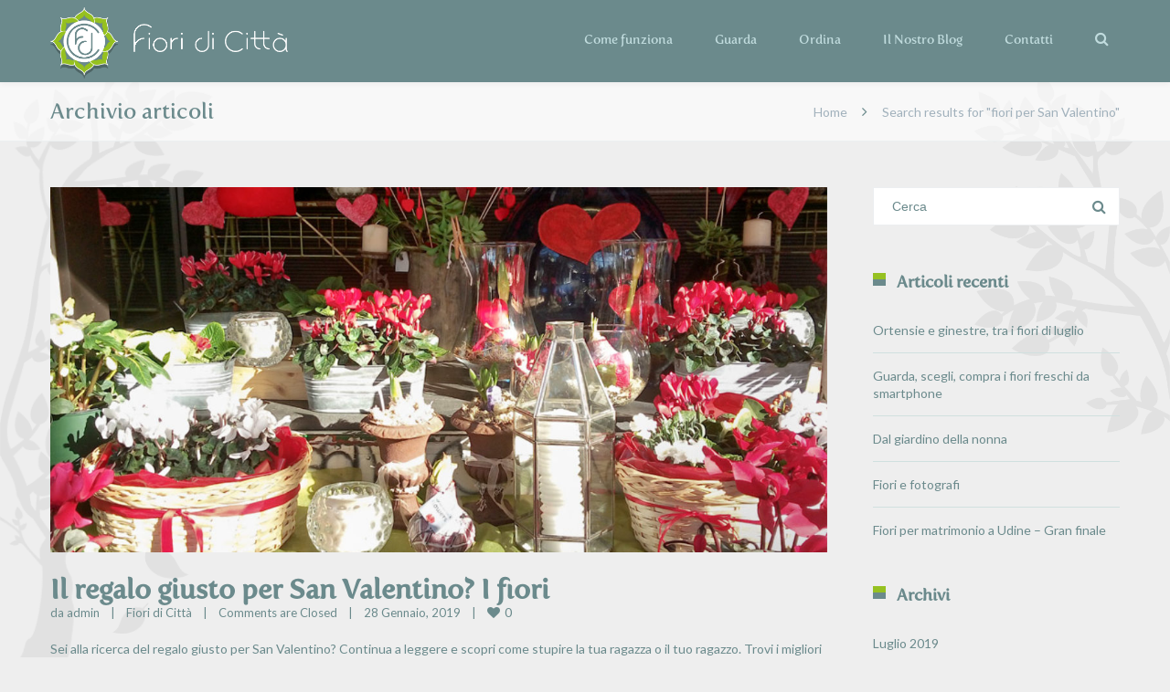

--- FILE ---
content_type: text/html; charset=UTF-8
request_url: https://blog.fioridicitta.it/tag/fiori-per-san-valentino/
body_size: 21510
content:
<!DOCTYPE html>

<html lang="it-IT">
<head>
<meta http-equiv="x-ua-compatible" content="IE=Edge"/>
<meta charset="UTF-8" />
<meta name="viewport" content="width=device-width,initial-scale=1.0" />
<title>
fiori per San Valentino Archivi - Il blog di Fiori di città</title>
<link rel="shortcut icon" href="https://blog.fioridicitta.it/wp-content/uploads/2018/10/favicon_fdc.png"/>
<script>
mixajaxurl = "https://blog.fioridicitta.it/wp-admin/admin-ajax.php";
</script>
<!-- html5.js for IE less than 9 -->
<!--[if lt IE 9]>
<script src="https://blog.fioridicitta.it/wp-content/themes/thefox/js/html5.js"></script>
<![endif]-->
<!-- css3-mediaqueries.js for IE less than 9 -->
<!--[if lt IE 9]>
<script src="https://blog.fioridicitta.it/wp-content/themes/thefox/js/css3-mediaqueries.js"></script>
<![endif]-->
<meta name='robots' content='index, follow, max-image-preview:large, max-snippet:-1, max-video-preview:-1' />

	<!-- This site is optimized with the Yoast SEO plugin v26.6 - https://yoast.com/wordpress/plugins/seo/ -->
	<link rel="canonical" href="https://blog.fioridicitta.it/tag/fiori-per-san-valentino/" />
	<meta property="og:locale" content="it_IT" />
	<meta property="og:type" content="article" />
	<meta property="og:title" content="fiori per San Valentino Archivi - Il blog di Fiori di città" />
	<meta property="og:url" content="https://blog.fioridicitta.it/tag/fiori-per-san-valentino/" />
	<meta property="og:site_name" content="Il blog di Fiori di città" />
	<meta name="twitter:card" content="summary_large_image" />
	<script type="application/ld+json" class="yoast-schema-graph">{"@context":"https://schema.org","@graph":[{"@type":"CollectionPage","@id":"https://blog.fioridicitta.it/tag/fiori-per-san-valentino/","url":"https://blog.fioridicitta.it/tag/fiori-per-san-valentino/","name":"fiori per San Valentino Archivi - Il blog di Fiori di città","isPartOf":{"@id":"https://blog.fioridicitta.it/#website"},"primaryImageOfPage":{"@id":"https://blog.fioridicitta.it/tag/fiori-per-san-valentino/#primaryimage"},"image":{"@id":"https://blog.fioridicitta.it/tag/fiori-per-san-valentino/#primaryimage"},"thumbnailUrl":"https://blog.fioridicitta.it/wp-content/uploads/2019/01/san_valentino01.jpg","breadcrumb":{"@id":"https://blog.fioridicitta.it/tag/fiori-per-san-valentino/#breadcrumb"},"inLanguage":"it-IT"},{"@type":"ImageObject","inLanguage":"it-IT","@id":"https://blog.fioridicitta.it/tag/fiori-per-san-valentino/#primaryimage","url":"https://blog.fioridicitta.it/wp-content/uploads/2019/01/san_valentino01.jpg","contentUrl":"https://blog.fioridicitta.it/wp-content/uploads/2019/01/san_valentino01.jpg","width":940,"height":940,"caption":"la vetrina di San Valentino di fiori di città e un tripudio di cuori e fiori rossi"},{"@type":"BreadcrumbList","@id":"https://blog.fioridicitta.it/tag/fiori-per-san-valentino/#breadcrumb","itemListElement":[{"@type":"ListItem","position":1,"name":"Home","item":"https://blog.fioridicitta.it/"},{"@type":"ListItem","position":2,"name":"fiori per San Valentino"}]},{"@type":"WebSite","@id":"https://blog.fioridicitta.it/#website","url":"https://blog.fioridicitta.it/","name":"Il blog di Fiori di città","description":"Just another WordPress site","publisher":{"@id":"https://blog.fioridicitta.it/#organization"},"potentialAction":[{"@type":"SearchAction","target":{"@type":"EntryPoint","urlTemplate":"https://blog.fioridicitta.it/?s={search_term_string}"},"query-input":{"@type":"PropertyValueSpecification","valueRequired":true,"valueName":"search_term_string"}}],"inLanguage":"it-IT"},{"@type":"Organization","@id":"https://blog.fioridicitta.it/#organization","name":"Il blog di Fiori di città","url":"https://blog.fioridicitta.it/","logo":{"@type":"ImageObject","inLanguage":"it-IT","@id":"https://blog.fioridicitta.it/#/schema/logo/image/","url":"https://blog.fioridicitta.it/wp-content/uploads/2018/10/Risorsa-2-1.png","contentUrl":"https://blog.fioridicitta.it/wp-content/uploads/2018/10/Risorsa-2-1.png","width":450,"height":453,"caption":"Il blog di Fiori di città"},"image":{"@id":"https://blog.fioridicitta.it/#/schema/logo/image/"}}]}</script>
	<!-- / Yoast SEO plugin. -->


<link rel='dns-prefetch' href='//fonts.googleapis.com' />
<link rel="alternate" type="application/rss+xml" title="Il blog di Fiori di città &raquo; Feed" href="https://blog.fioridicitta.it/feed/" />
<link rel="alternate" type="application/rss+xml" title="Il blog di Fiori di città &raquo; Feed dei commenti" href="https://blog.fioridicitta.it/comments/feed/" />
<link rel="alternate" type="application/rss+xml" title="Il blog di Fiori di città &raquo; fiori per San Valentino Feed del tag" href="https://blog.fioridicitta.it/tag/fiori-per-san-valentino/feed/" />
		<!-- This site uses the Google Analytics by MonsterInsights plugin v9.11.0 - Using Analytics tracking - https://www.monsterinsights.com/ -->
		<!-- Nota: MonsterInsights non è attualmente configurato su questo sito. Il proprietario del sito deve autenticarsi con Google Analytics nel pannello delle impostazioni di MonsterInsights. -->
					<!-- No tracking code set -->
				<!-- / Google Analytics by MonsterInsights -->
		<style id='wp-img-auto-sizes-contain-inline-css' type='text/css'>
img:is([sizes=auto i],[sizes^="auto," i]){contain-intrinsic-size:3000px 1500px}
/*# sourceURL=wp-img-auto-sizes-contain-inline-css */
</style>
<link rel='stylesheet' id='layerslider-css' href='https://blog.fioridicitta.it/wp-content/plugins/LayerSlider/static/layerslider/css/layerslider.css' type='text/css' media='all' />
<style id='wp-emoji-styles-inline-css' type='text/css'>

	img.wp-smiley, img.emoji {
		display: inline !important;
		border: none !important;
		box-shadow: none !important;
		height: 1em !important;
		width: 1em !important;
		margin: 0 0.07em !important;
		vertical-align: -0.1em !important;
		background: none !important;
		padding: 0 !important;
	}
/*# sourceURL=wp-emoji-styles-inline-css */
</style>
<style id='wp-block-library-inline-css' type='text/css'>
:root{--wp-block-synced-color:#7a00df;--wp-block-synced-color--rgb:122,0,223;--wp-bound-block-color:var(--wp-block-synced-color);--wp-editor-canvas-background:#ddd;--wp-admin-theme-color:#007cba;--wp-admin-theme-color--rgb:0,124,186;--wp-admin-theme-color-darker-10:#006ba1;--wp-admin-theme-color-darker-10--rgb:0,107,160.5;--wp-admin-theme-color-darker-20:#005a87;--wp-admin-theme-color-darker-20--rgb:0,90,135;--wp-admin-border-width-focus:2px}@media (min-resolution:192dpi){:root{--wp-admin-border-width-focus:1.5px}}.wp-element-button{cursor:pointer}:root .has-very-light-gray-background-color{background-color:#eee}:root .has-very-dark-gray-background-color{background-color:#313131}:root .has-very-light-gray-color{color:#eee}:root .has-very-dark-gray-color{color:#313131}:root .has-vivid-green-cyan-to-vivid-cyan-blue-gradient-background{background:linear-gradient(135deg,#00d084,#0693e3)}:root .has-purple-crush-gradient-background{background:linear-gradient(135deg,#34e2e4,#4721fb 50%,#ab1dfe)}:root .has-hazy-dawn-gradient-background{background:linear-gradient(135deg,#faaca8,#dad0ec)}:root .has-subdued-olive-gradient-background{background:linear-gradient(135deg,#fafae1,#67a671)}:root .has-atomic-cream-gradient-background{background:linear-gradient(135deg,#fdd79a,#004a59)}:root .has-nightshade-gradient-background{background:linear-gradient(135deg,#330968,#31cdcf)}:root .has-midnight-gradient-background{background:linear-gradient(135deg,#020381,#2874fc)}:root{--wp--preset--font-size--normal:16px;--wp--preset--font-size--huge:42px}.has-regular-font-size{font-size:1em}.has-larger-font-size{font-size:2.625em}.has-normal-font-size{font-size:var(--wp--preset--font-size--normal)}.has-huge-font-size{font-size:var(--wp--preset--font-size--huge)}.has-text-align-center{text-align:center}.has-text-align-left{text-align:left}.has-text-align-right{text-align:right}.has-fit-text{white-space:nowrap!important}#end-resizable-editor-section{display:none}.aligncenter{clear:both}.items-justified-left{justify-content:flex-start}.items-justified-center{justify-content:center}.items-justified-right{justify-content:flex-end}.items-justified-space-between{justify-content:space-between}.screen-reader-text{border:0;clip-path:inset(50%);height:1px;margin:-1px;overflow:hidden;padding:0;position:absolute;width:1px;word-wrap:normal!important}.screen-reader-text:focus{background-color:#ddd;clip-path:none;color:#444;display:block;font-size:1em;height:auto;left:5px;line-height:normal;padding:15px 23px 14px;text-decoration:none;top:5px;width:auto;z-index:100000}html :where(.has-border-color){border-style:solid}html :where([style*=border-top-color]){border-top-style:solid}html :where([style*=border-right-color]){border-right-style:solid}html :where([style*=border-bottom-color]){border-bottom-style:solid}html :where([style*=border-left-color]){border-left-style:solid}html :where([style*=border-width]){border-style:solid}html :where([style*=border-top-width]){border-top-style:solid}html :where([style*=border-right-width]){border-right-style:solid}html :where([style*=border-bottom-width]){border-bottom-style:solid}html :where([style*=border-left-width]){border-left-style:solid}html :where(img[class*=wp-image-]){height:auto;max-width:100%}:where(figure){margin:0 0 1em}html :where(.is-position-sticky){--wp-admin--admin-bar--position-offset:var(--wp-admin--admin-bar--height,0px)}@media screen and (max-width:600px){html :where(.is-position-sticky){--wp-admin--admin-bar--position-offset:0px}}

/*# sourceURL=wp-block-library-inline-css */
</style><style id='global-styles-inline-css' type='text/css'>
:root{--wp--preset--aspect-ratio--square: 1;--wp--preset--aspect-ratio--4-3: 4/3;--wp--preset--aspect-ratio--3-4: 3/4;--wp--preset--aspect-ratio--3-2: 3/2;--wp--preset--aspect-ratio--2-3: 2/3;--wp--preset--aspect-ratio--16-9: 16/9;--wp--preset--aspect-ratio--9-16: 9/16;--wp--preset--color--black: #000000;--wp--preset--color--cyan-bluish-gray: #abb8c3;--wp--preset--color--white: #ffffff;--wp--preset--color--pale-pink: #f78da7;--wp--preset--color--vivid-red: #cf2e2e;--wp--preset--color--luminous-vivid-orange: #ff6900;--wp--preset--color--luminous-vivid-amber: #fcb900;--wp--preset--color--light-green-cyan: #7bdcb5;--wp--preset--color--vivid-green-cyan: #00d084;--wp--preset--color--pale-cyan-blue: #8ed1fc;--wp--preset--color--vivid-cyan-blue: #0693e3;--wp--preset--color--vivid-purple: #9b51e0;--wp--preset--gradient--vivid-cyan-blue-to-vivid-purple: linear-gradient(135deg,rgb(6,147,227) 0%,rgb(155,81,224) 100%);--wp--preset--gradient--light-green-cyan-to-vivid-green-cyan: linear-gradient(135deg,rgb(122,220,180) 0%,rgb(0,208,130) 100%);--wp--preset--gradient--luminous-vivid-amber-to-luminous-vivid-orange: linear-gradient(135deg,rgb(252,185,0) 0%,rgb(255,105,0) 100%);--wp--preset--gradient--luminous-vivid-orange-to-vivid-red: linear-gradient(135deg,rgb(255,105,0) 0%,rgb(207,46,46) 100%);--wp--preset--gradient--very-light-gray-to-cyan-bluish-gray: linear-gradient(135deg,rgb(238,238,238) 0%,rgb(169,184,195) 100%);--wp--preset--gradient--cool-to-warm-spectrum: linear-gradient(135deg,rgb(74,234,220) 0%,rgb(151,120,209) 20%,rgb(207,42,186) 40%,rgb(238,44,130) 60%,rgb(251,105,98) 80%,rgb(254,248,76) 100%);--wp--preset--gradient--blush-light-purple: linear-gradient(135deg,rgb(255,206,236) 0%,rgb(152,150,240) 100%);--wp--preset--gradient--blush-bordeaux: linear-gradient(135deg,rgb(254,205,165) 0%,rgb(254,45,45) 50%,rgb(107,0,62) 100%);--wp--preset--gradient--luminous-dusk: linear-gradient(135deg,rgb(255,203,112) 0%,rgb(199,81,192) 50%,rgb(65,88,208) 100%);--wp--preset--gradient--pale-ocean: linear-gradient(135deg,rgb(255,245,203) 0%,rgb(182,227,212) 50%,rgb(51,167,181) 100%);--wp--preset--gradient--electric-grass: linear-gradient(135deg,rgb(202,248,128) 0%,rgb(113,206,126) 100%);--wp--preset--gradient--midnight: linear-gradient(135deg,rgb(2,3,129) 0%,rgb(40,116,252) 100%);--wp--preset--font-size--small: 13px;--wp--preset--font-size--medium: 20px;--wp--preset--font-size--large: 36px;--wp--preset--font-size--x-large: 42px;--wp--preset--spacing--20: 0.44rem;--wp--preset--spacing--30: 0.67rem;--wp--preset--spacing--40: 1rem;--wp--preset--spacing--50: 1.5rem;--wp--preset--spacing--60: 2.25rem;--wp--preset--spacing--70: 3.38rem;--wp--preset--spacing--80: 5.06rem;--wp--preset--shadow--natural: 6px 6px 9px rgba(0, 0, 0, 0.2);--wp--preset--shadow--deep: 12px 12px 50px rgba(0, 0, 0, 0.4);--wp--preset--shadow--sharp: 6px 6px 0px rgba(0, 0, 0, 0.2);--wp--preset--shadow--outlined: 6px 6px 0px -3px rgb(255, 255, 255), 6px 6px rgb(0, 0, 0);--wp--preset--shadow--crisp: 6px 6px 0px rgb(0, 0, 0);}:where(.is-layout-flex){gap: 0.5em;}:where(.is-layout-grid){gap: 0.5em;}body .is-layout-flex{display: flex;}.is-layout-flex{flex-wrap: wrap;align-items: center;}.is-layout-flex > :is(*, div){margin: 0;}body .is-layout-grid{display: grid;}.is-layout-grid > :is(*, div){margin: 0;}:where(.wp-block-columns.is-layout-flex){gap: 2em;}:where(.wp-block-columns.is-layout-grid){gap: 2em;}:where(.wp-block-post-template.is-layout-flex){gap: 1.25em;}:where(.wp-block-post-template.is-layout-grid){gap: 1.25em;}.has-black-color{color: var(--wp--preset--color--black) !important;}.has-cyan-bluish-gray-color{color: var(--wp--preset--color--cyan-bluish-gray) !important;}.has-white-color{color: var(--wp--preset--color--white) !important;}.has-pale-pink-color{color: var(--wp--preset--color--pale-pink) !important;}.has-vivid-red-color{color: var(--wp--preset--color--vivid-red) !important;}.has-luminous-vivid-orange-color{color: var(--wp--preset--color--luminous-vivid-orange) !important;}.has-luminous-vivid-amber-color{color: var(--wp--preset--color--luminous-vivid-amber) !important;}.has-light-green-cyan-color{color: var(--wp--preset--color--light-green-cyan) !important;}.has-vivid-green-cyan-color{color: var(--wp--preset--color--vivid-green-cyan) !important;}.has-pale-cyan-blue-color{color: var(--wp--preset--color--pale-cyan-blue) !important;}.has-vivid-cyan-blue-color{color: var(--wp--preset--color--vivid-cyan-blue) !important;}.has-vivid-purple-color{color: var(--wp--preset--color--vivid-purple) !important;}.has-black-background-color{background-color: var(--wp--preset--color--black) !important;}.has-cyan-bluish-gray-background-color{background-color: var(--wp--preset--color--cyan-bluish-gray) !important;}.has-white-background-color{background-color: var(--wp--preset--color--white) !important;}.has-pale-pink-background-color{background-color: var(--wp--preset--color--pale-pink) !important;}.has-vivid-red-background-color{background-color: var(--wp--preset--color--vivid-red) !important;}.has-luminous-vivid-orange-background-color{background-color: var(--wp--preset--color--luminous-vivid-orange) !important;}.has-luminous-vivid-amber-background-color{background-color: var(--wp--preset--color--luminous-vivid-amber) !important;}.has-light-green-cyan-background-color{background-color: var(--wp--preset--color--light-green-cyan) !important;}.has-vivid-green-cyan-background-color{background-color: var(--wp--preset--color--vivid-green-cyan) !important;}.has-pale-cyan-blue-background-color{background-color: var(--wp--preset--color--pale-cyan-blue) !important;}.has-vivid-cyan-blue-background-color{background-color: var(--wp--preset--color--vivid-cyan-blue) !important;}.has-vivid-purple-background-color{background-color: var(--wp--preset--color--vivid-purple) !important;}.has-black-border-color{border-color: var(--wp--preset--color--black) !important;}.has-cyan-bluish-gray-border-color{border-color: var(--wp--preset--color--cyan-bluish-gray) !important;}.has-white-border-color{border-color: var(--wp--preset--color--white) !important;}.has-pale-pink-border-color{border-color: var(--wp--preset--color--pale-pink) !important;}.has-vivid-red-border-color{border-color: var(--wp--preset--color--vivid-red) !important;}.has-luminous-vivid-orange-border-color{border-color: var(--wp--preset--color--luminous-vivid-orange) !important;}.has-luminous-vivid-amber-border-color{border-color: var(--wp--preset--color--luminous-vivid-amber) !important;}.has-light-green-cyan-border-color{border-color: var(--wp--preset--color--light-green-cyan) !important;}.has-vivid-green-cyan-border-color{border-color: var(--wp--preset--color--vivid-green-cyan) !important;}.has-pale-cyan-blue-border-color{border-color: var(--wp--preset--color--pale-cyan-blue) !important;}.has-vivid-cyan-blue-border-color{border-color: var(--wp--preset--color--vivid-cyan-blue) !important;}.has-vivid-purple-border-color{border-color: var(--wp--preset--color--vivid-purple) !important;}.has-vivid-cyan-blue-to-vivid-purple-gradient-background{background: var(--wp--preset--gradient--vivid-cyan-blue-to-vivid-purple) !important;}.has-light-green-cyan-to-vivid-green-cyan-gradient-background{background: var(--wp--preset--gradient--light-green-cyan-to-vivid-green-cyan) !important;}.has-luminous-vivid-amber-to-luminous-vivid-orange-gradient-background{background: var(--wp--preset--gradient--luminous-vivid-amber-to-luminous-vivid-orange) !important;}.has-luminous-vivid-orange-to-vivid-red-gradient-background{background: var(--wp--preset--gradient--luminous-vivid-orange-to-vivid-red) !important;}.has-very-light-gray-to-cyan-bluish-gray-gradient-background{background: var(--wp--preset--gradient--very-light-gray-to-cyan-bluish-gray) !important;}.has-cool-to-warm-spectrum-gradient-background{background: var(--wp--preset--gradient--cool-to-warm-spectrum) !important;}.has-blush-light-purple-gradient-background{background: var(--wp--preset--gradient--blush-light-purple) !important;}.has-blush-bordeaux-gradient-background{background: var(--wp--preset--gradient--blush-bordeaux) !important;}.has-luminous-dusk-gradient-background{background: var(--wp--preset--gradient--luminous-dusk) !important;}.has-pale-ocean-gradient-background{background: var(--wp--preset--gradient--pale-ocean) !important;}.has-electric-grass-gradient-background{background: var(--wp--preset--gradient--electric-grass) !important;}.has-midnight-gradient-background{background: var(--wp--preset--gradient--midnight) !important;}.has-small-font-size{font-size: var(--wp--preset--font-size--small) !important;}.has-medium-font-size{font-size: var(--wp--preset--font-size--medium) !important;}.has-large-font-size{font-size: var(--wp--preset--font-size--large) !important;}.has-x-large-font-size{font-size: var(--wp--preset--font-size--x-large) !important;}
/*# sourceURL=global-styles-inline-css */
</style>

<style id='classic-theme-styles-inline-css' type='text/css'>
/*! This file is auto-generated */
.wp-block-button__link{color:#fff;background-color:#32373c;border-radius:9999px;box-shadow:none;text-decoration:none;padding:calc(.667em + 2px) calc(1.333em + 2px);font-size:1.125em}.wp-block-file__button{background:#32373c;color:#fff;text-decoration:none}
/*# sourceURL=/wp-includes/css/classic-themes.min.css */
</style>
<link rel='stylesheet' id='contact-form-7-css' href='https://blog.fioridicitta.it/wp-content/plugins/contact-form-7/includes/css/styles.css' type='text/css' media='all' />
<link rel='stylesheet' id='rs-plugin-settings-css' href='https://blog.fioridicitta.it/wp-content/plugins/revslider/public/assets/css/settings.css' type='text/css' media='all' />
<style id='rs-plugin-settings-inline-css' type='text/css'>
#rs-demo-id {}
/*# sourceURL=rs-plugin-settings-inline-css */
</style>
<link rel='stylesheet' id='ppress-frontend-css' href='https://blog.fioridicitta.it/wp-content/plugins/wp-user-avatar/assets/css/frontend.min.css' type='text/css' media='all' />
<link rel='stylesheet' id='ppress-flatpickr-css' href='https://blog.fioridicitta.it/wp-content/plugins/wp-user-avatar/assets/flatpickr/flatpickr.min.css' type='text/css' media='all' />
<link rel='stylesheet' id='ppress-select2-css' href='https://blog.fioridicitta.it/wp-content/plugins/wp-user-avatar/assets/select2/select2.min.css' type='text/css' media='all' />
<link rel='stylesheet' id='style-css' href='https://blog.fioridicitta.it/wp-content/themes/thefox/style.css' type='text/css' media='all' />
<link rel='stylesheet' id='style_end-css' href='https://blog.fioridicitta.it/wp-content/themes/thefox/style_end.css' type='text/css' media='all' />
<link rel='stylesheet' id='media-queries-css' href='https://blog.fioridicitta.it/wp-content/themes/thefox/media-queries_wide.css' type='text/css' media='all' />
<link rel='stylesheet' id='child-style-css' href='https://blog.fioridicitta.it/wp-content/themes/thefox-child/style.css' type='text/css' media='all' />
<link rel='stylesheet' id='googlefonts-css' href='https://fonts.googleapis.com/css?family=Lato%3A100%2C300%2C400%2C600%2C700%2C900%7COpen+Sans%3A700%2C300%2C600%2C400%7CRaleway%3A900%7CPlayfair+Display%7C&#038;ver=6.9' type='text/css' media='all' />
<link rel='stylesheet' id='rgs-css' href='https://blog.fioridicitta.it/wp-content/themes/thefox/css/rgs.css' type='text/css' media='all' />
<link rel='stylesheet' id='css3_animations-css' href='https://blog.fioridicitta.it/wp-content/themes/thefox/css/animations.css' type='text/css' media='all' />
<link rel='stylesheet' id='flexslidercss-css' href='https://blog.fioridicitta.it/wp-content/themes/thefox/includes/Flexslider/flexslider.css' type='text/css' media='all' />
<link rel='stylesheet' id='font-awesome-thefox-css' href='https://blog.fioridicitta.it/wp-content/themes/thefox/css/font-awesome.css' type='text/css' media='all' />
<link rel='stylesheet' id='moon-css' href='https://blog.fioridicitta.it/wp-content/themes/thefox/css/moon.css' type='text/css' media='all' />
<link rel='stylesheet' id='elegant-css' href='https://blog.fioridicitta.it/wp-content/themes/thefox/css/elegant.css' type='text/css' media='all' />
<link rel='stylesheet' id='prettyphotocss-css' href='https://blog.fioridicitta.it/wp-content/themes/thefox/includes/prettyPhoto/css/prettyPhoto.css' type='text/css' media='all' />
<link rel='stylesheet' id='js_frontend-css' href='https://blog.fioridicitta.it/wp-content/themes/thefox/css/thefox_js_composer.css' type='text/css' media='all' />
<link rel='stylesheet' id='zilla-likes-css' href='https://blog.fioridicitta.it/wp-content/themes/thefox/includes/zilla-likes/styles/zilla-likes.css' type='text/css' media='all' />
<link rel='stylesheet' id='redux-google-fonts-rd_data-css' href='https://fonts.googleapis.com/css?family=Lato%7CFertigo_PRO.otf%3A400%2C700&#038;ver=1541167586' type='text/css' media='all' />
<script type="text/javascript" src="https://blog.fioridicitta.it/wp-includes/js/jquery/jquery.min.js" id="jquery-core-js"></script>
<script type="text/javascript" src="https://blog.fioridicitta.it/wp-includes/js/jquery/jquery-migrate.min.js" id="jquery-migrate-js"></script>
<script type="text/javascript" id="layerslider-greensock-js-extra">
/* <![CDATA[ */
var LS_Meta = {"v":"6.7.6"};
//# sourceURL=layerslider-greensock-js-extra
/* ]]> */
</script>
<script type="text/javascript" src="https://blog.fioridicitta.it/wp-content/plugins/LayerSlider/static/layerslider/js/greensock.js" id="layerslider-greensock-js"></script>
<script type="text/javascript" src="https://blog.fioridicitta.it/wp-content/plugins/LayerSlider/static/layerslider/js/layerslider.kreaturamedia.jquery.js" id="layerslider-js"></script>
<script type="text/javascript" src="https://blog.fioridicitta.it/wp-content/plugins/LayerSlider/static/layerslider/js/layerslider.transitions.js" id="layerslider-transitions-js"></script>
<script type="text/javascript" src="https://blog.fioridicitta.it/wp-content/plugins/revslider/public/assets/js/jquery.themepunch.tools.min.js" id="tp-tools-js"></script>
<script type="text/javascript" src="https://blog.fioridicitta.it/wp-content/plugins/revslider/public/assets/js/jquery.themepunch.revolution.min.js" id="revmin-js"></script>
<script type="text/javascript" src="https://blog.fioridicitta.it/wp-content/plugins/wp-user-avatar/assets/flatpickr/flatpickr.min.js" id="ppress-flatpickr-js"></script>
<script type="text/javascript" src="https://blog.fioridicitta.it/wp-content/plugins/wp-user-avatar/assets/select2/select2.min.js" id="ppress-select2-js"></script>
<meta name="generator" content="Powered by LayerSlider 6.7.6 - Multi-Purpose, Responsive, Parallax, Mobile-Friendly Slider Plugin for WordPress." />
<!-- LayerSlider updates and docs at: https://layerslider.kreaturamedia.com -->
<link rel="https://api.w.org/" href="https://blog.fioridicitta.it/wp-json/" /><link rel="alternate" title="JSON" type="application/json" href="https://blog.fioridicitta.it/wp-json/wp/v2/tags/31" /><link rel="EditURI" type="application/rsd+xml" title="RSD" href="https://blog.fioridicitta.it/xmlrpc.php?rsd" />
<meta name="generator" content="WordPress 6.9" />
<!-- Custom Styling -->
<style type="text/css">
#logo_img img{max-width:260px;}.cl_before_logo{margin-right:160px;}.cl_after_logo{margin-left:160px;}.nav_type_9_c #logo_img, .nav_type_9_c .logo_text{margin-left:-130px;}.nav_type_9_c #logo_img,.nav_type_9_c .logo_text{min-width:260px;}#mobile-menu{background:#455e5e}#mobile-menu ul ul,#mobile-menu #rd_wpml #lang_sel ul ul{background:#2f3f3f;}#mobile-menu ul ul ul{background:#455e5e;}#mobile-menu .mobile-ul-open > a{color:#96c121}#mobile-menu .mobile-ul-open:after{color:#96c121 !important;}#mobile-menu .current_page_item{ background:#6b8a8c;}#mobile-menu .current_page_item > a { border-left:2px solid #96c121;}#mobile-menu ul li a,#mobile-menu #rd_wpml #lang_sel a{color:#ffffff}#mobile-menu .menu-item-has-children:after{color:#5a5d6b;}#mobile-menu ul li li li a{color:#ffffff}#mobile-menu ul ul .menu-item-has-children:after{color:#ffffff;}#mobile_menu_search #search input[type=text]{background:#6b8a8c !important; color:#ffffff;}#mobile_menu_search #search input[type=submit]{color:#ffffff;}#top_bar,#rd_wpml #lang_sel ul ul{background:#ffffff;}.topbar_type_1,.topbar_type_1 a,.topbar_type_1 #rd_wpml #lang_sel a{color:#a1b1bc;}.topbar_type_1 strong,.topbar_type_1 .topbar_woocommerce_login.type1 .topbar_sign_in,.topbar_type_1 .topbar_woocommerce_login.type1 .topbar_register,.topbar_type_1 .topbar_woocommerce_login.type1 .topbar_signed_in,.topbar_type_1 #rd_wpml #lang_sel li li a:hover{color:#6b8a8c;}.topbar_type_1 .top_email:before,.topbar_type_1 .top_phone:before,.topbar_type_1 .top_text:before{color:#1abc9c;}.topbar_type_1 .top_email,.topbar_type_1 .top_phone,.topbar_type_1 #header_socials,.topbar_type_1 .header_current_cart{border-right:1px solid #ebebeb; padding-right:20px; padding-left:20px;}.topbar_type_1 .topbar_woocommerce_login{border-right:1px solid #ebebeb; border-left:1px solid #ebebeb; padding-right:20px; padding-left:20px;}.topbar_type_1 #rd_wpml,.topbar_type_1 .top_bar_menu{border-right:1px solid #ebebeb;}.topbar_type_1 .wrapper > div:first-child {border-left:1px solid #ebebeb;}.topbar_type_1 .topbar_woocommerce_login.type1 .topbar_register{ border:1px solid #ebebeb; border-bottom:2px solid #ebebeb}.topbar_type_1 .topbar_woocommerce_login.type2 .topbar_register{ border:1px solid #a1b1bc; background:#a1b1bc; color:#ffffff;}.topbar_type_1 .topbar_woocommerce_login.type2 .topbar_sign_in,.topbar_type_1 .topbar_woocommerce_login.type2 .topbar_signed_in{ border:1px solid #a1b1bc;}.topbar_type_1 #header_socials a:hover{ color:#6b8a8c;}.topbar_type_2,.topbar_type_2 a,.topbar_type_2 #rd_wpml #lang_sel a{color:#a1b1bc;}.topbar_type_2 strong,.topbar_type_2 .topbar_woocommerce_login.type1 .topbar_sign_in,.topbar_type_2 .topbar_woocommerce_login.type1 .topbar_register,.topbar_type_2 .topbar_woocommerce_login.type1 .topbar_signed_in,.topbar_type_2 #rd_wpml #lang_sel li li a:hover{color:#6b8a8c;}.topbar_type_2 .top_email:before,.topbar_type_2 .top_phone:before,.topbar_type_2 .top_text:before{color:#1abc9c;}.topbar_type_2 .top_email,.topbar_type_2 .top_phone,.topbar_type_2 #header_socials,.topbar_type_2 .header_current_cart{border-right:1px solid #ebebeb; padding-right:20px; padding-left:20px;}.topbar_type_2 .topbar_woocommerce_login{border-right:1px solid #ebebeb; border-left:1px solid #ebebeb; padding-right:20px; padding-left:20px;}.topbar_type_2 { border-top:5px solid #1abc9c;}.topbar_type_2 #rd_wpml,.topbar_type_2 .top_bar_menu{border-right:1px solid #ebebeb;}.topbar_type_2 .wrapper > div:first-child {border-left:1px solid #ebebeb;}.topbar_type_2 .topbar_woocommerce_login.type1 .topbar_register{ border:1px solid #ebebeb; border-bottom:2px solid #ebebeb}.topbar_type_2 .topbar_woocommerce_login.type2 .topbar_register{ border:1px solid #a1b1bc; background:#a1b1bc; color:#ffffff;}.topbar_type_2 .topbar_woocommerce_login.type2 .topbar_sign_in,.topbar_type_2 .topbar_woocommerce_login.type2 .topbar_signed_in{ border:1px solid #a1b1bc;}.topbar_type_2 #header_socials a:hover{ color:#6b8a8c;}.topbar_type_3,.topbar_type_3 a,.topbar_type_3 #rd_wpml #lang_sel a{color:#a1b1bc;}.topbar_type_3 strong,.topbar_type_3 .topbar_woocommerce_login.type1 .topbar_sign_in,.topbar_type_3 .topbar_woocommerce_login.type1 .topbar_register,.topbar_type_3 .topbar_woocommerce_login.type1 .topbar_signed_in,.topbar_type_3 #rd_wpml #lang_sel li li a:hover{color:#6b8a8c;}.topbar_type_3 .top_email:before,.topbar_type_3 .top_phone:before,.topbar_type_3 .top_text:before{color:#1abc9c;}.topbar_type_2 { border-top:5px solid #1abc9c;}.topbar_type_3 .topbar_woocommerce_login.type1 .topbar_register{ border:1px solid #ebebeb; border-bottom:2px solid #ebebeb}.topbar_type_3 .topbar_woocommerce_login.type2 .topbar_register{ border:1px solid #a1b1bc; background:#a1b1bc; color:#ffffff;}.topbar_type_3 .topbar_woocommerce_login.type2 .topbar_sign_in,.topbar_type_3 .topbar_woocommerce_login.type2 .topbar_signed_in{ border:1px solid #a1b1bc;}.topbar_type_3 #header_socials a:hover{ color:#6b8a8c;}.topbar_type_4,.topbar_type_4 a,.topbar_type_4 #rd_wpml #lang_sel a{color:#a1b1bc;}.topbar_type_4 strong,.topbar_type_4 .topbar_woocommerce_login.type1 .topbar_sign_in,.topbar_type_4 .topbar_woocommerce_login.type1 .topbar_register,.topbar_type_4 .topbar_woocommerce_login.type1 .topbar_signed_in,.topbar_type_4 #rd_wpml #lang_sel li li a:hover{color:#6b8a8c;}.topbar_type_4 .top_email:before,.topbar_type_4 .top_phone:before,.topbar_type_4 .top_text:before{color:#1abc9c;}.topbar_type_4 { border-top:5px solid #1abc9c;}.topbar_type_4 .topbar_woocommerce_login.type1 .topbar_register{ border:1px solid #ebebeb; border-bottom:2px solid #ebebeb}.topbar_type_4 .topbar_woocommerce_login.type2 .topbar_register{ border:1px solid #a1b1bc; background:#a1b1bc; color:#ffffff;}.topbar_type_4 .topbar_woocommerce_login.type2 .topbar_sign_in,.topbar_type_4 .topbar_woocommerce_login.type2 .topbar_signed_in{ border:1px solid #a1b1bc;}.topbar_type_4 #header_socials a:hover{ color:#6b8a8c;}.topbar_type_5,.topbar_type_5 a,.topbar_type_5 #rd_wpml #lang_sel a{color:#a1b1bc;}.topbar_type_5 strong,.topbar_type_5 .topbar_woocommerce_login.type1 .topbar_sign_in,.topbar_type_5 .topbar_woocommerce_login.type1 .topbar_register,.topbar_type_5 .topbar_woocommerce_login.type1 .topbar_signed_in,.topbar_type_5 #rd_wpml #lang_sel li li a:hover,.topbar_woocommerce_login.type2 .topbar_sign_in:hover,.top_email a:hover{color:#6b8a8c;}.topbar_type_5 .top_email:before,.topbar_type_5 .top_phone:before,.topbar_type_5 .top_text:before{color:#1abc9c; }.topbar_type_5 .top_email,.topbar_type_5 .top_phone,.topbar_type_5 #header_socials,.topbar_type_5 .header_current_cart{border-right:1px solid #ebebeb; padding-right:20px; padding-left:20px;}.topbar_type_5 .topbar_woocommerce_login{border-right:1px solid #ebebeb; border-left:1px solid #ebebeb; padding-right:20px; padding-left:20px;}.topbar_type_5 .wrapper > div:first-child {border-left:1px solid #ebebeb;}.topbar_type_5 #rd_wpml,.topbar_type_5 .top_bar_menu{border-right:1px solid #ebebeb;}.topbar_type_5 { border-top:4px solid #1abc9c; border-bottom:1px solid #ebebeb}.topbar_type_5 .topbar_woocommerce_login.type1 .topbar_register{ border:1px solid #ebebeb; border-bottom:2px solid #ebebeb}.topbar_type_5 .topbar_woocommerce_login.type2 .topbar_register{ border:1px solid #a1b1bc; background:#a1b1bc; color:#ffffff;}.topbar_type_5 .topbar_woocommerce_login.type2 .topbar_sign_in,.topbar_type_5 .topbar_woocommerce_login.type2 .topbar_signed_in{ border:1px solid #a1b1bc;}.topbar_type_5 #header_socials a:hover{ color:#6b8a8c;}.header_current_cart .cart-content-tb.tbi-with-border{border:1px solid #ebebeb;}.header_current_cart .cart-content-tb.tbi-with-bg{background:#ebebeb;}.header_current_cart .cart-content-tb:before{color:#1abc9c;}.header_current_cart .cart-content-tb:hover{color:#a1b1bc;}.nav_type_1 ul li a,.nav_type_2 ul li a,.nav_type_3 ul li a,.nav_type_4 ul li a,.nav_type_5 ul li a,.nav_type_6 ul li a,.nav_type_7 ul li a,.nav_type_8 ul li a,.nav_type_9 ul li a,.nav_type_9_c ul li a,.nav_type_10 ul li a,.nav_type_11 ul li a,.nav_type_12 ul li a,.nav_type_13 ul li a,.nav_type_14 ul li a,.nav_type_15 ul li a,.nav_type_16 ul li a,.nav_type_17 ul li a,.nav_type_18 ul li a,.nav_type_19 ul li a,.nav_type_19_f ul li a{font-family:Fertigo_PRO.otf !important; font-size:14px !important; font-weight:400 !important; }.transparent_header{background:rgba(255,255,255,0)!important;}.transparent_header{border-bottom:1px solid rgba(255,255,255,0.25)!important;}header,.mt_menu{background:#6b8a8c;}header.transparent_header.opaque_header{background:#6b8a8c !important; border-bottom:none!important;}#nav_button:before,#nav_button_alt:before{color:#c1dcde;}.logo_text a{color:#c1dcde;}.transparent_header .logo_text a{color:#fff;}.transparent_header.opaque_header .logo_text a{color:#c1dcde;}.transparent_header nav > ul > li > a, .transparent_header .cart-content, .transparent_header nav > li.current-menu-item li a, .transparent_header #searchtop_img .fa-search, .transparent_header .header_si a, .transparent_header #nav_button:before {
	color:rgba(255,255,255,0.85)!important;
	}.nav_type_1 nav ul,.nav_type_1 .header_current_cart{background:#6b8a8c;}.nav_type_1 ul li a,.nav_type_1 a#searchtop_img{color:#c1dcde;}.nav_type_1 nav ul li a:hover,.nav_type_1 > ul > .current-menu-item > a{color:#ffffff; background:#6b8a8c;}.nav_type_1 .cart-content:hover,.nav_type_1 #searchtop_img:hover i{color:#ffffff;}header.nav_type_2{border-top:1px solid transparent;}.nav_type_2 nav ul,.nav_type_2 .header_current_cart{background:#6b8a8c;}.nav_type_2 ul li a,.nav_type_2 a#searchtop_img{color:#c1dcde;}.nav_type_2 nav ul li a:hover,.nav_type_2 > ul > .current-menu-item > a,.transparent_header.nav_type_2 nav > ul > .current-menu-item > a,.transparent_header.nav_type_2 nav > ul > li > a:hover{color:#ffffff; border-top:3px solid #ffffff; }.nav_type_2 .cart-content:hover,.nav_type_2 #searchtop_img:hover i{color:#ffffff;}header.nav_type_3{border-top:1px solid transparent;}.nav_type_3 nav ul,.nav_type_3 .header_current_cart{background:#6b8a8c;}.nav_type_3 ul li a,.nav_type_3 a#searchtop_img{color:#c1dcde;}.nav_type_3 nav ul li a:hover,.nav_type_3 > ul > .current-menu-item > a{color:#ffffff; background:#6b8a8c;}.nav_type_3 .cart-content:hover,.nav_type_3 #searchtop_img:hover i{color:#ffffff;}header.nav_type_4{border-top:1px solid transparent;}.nav_type_4 nav ul,.nav_type_4 .header_current_cart{background:#6b8a8c;}.nav_type_4 ul li a,.nav_type_4 a#searchtop_img{color:#c1dcde;}.nav_type_4 nav ul li a:hover,.nav_type_4  > ul > .current-menu-item > a{color:#ffffff; background:#6b8a8c;}.nav_type_4 .cart-content:hover,.nav_type_4 #searchtop_img:hover i{color:#ffffff;}.nav_type_5 nav ul,.nav_type_5 .header_current_cart{background:#6b8a8c;}.nav_type_5 ul li a{color:#c1dcde; border-top:5px solid #6b8a8c;}.nav_type_5 a#searchtop_img{color:#c1dcde;}.nav_type_5 nav ul li a:hover,.nav_type_5 > ul > .current-menu-item > a,.transparent_header.nav_type_5 nav > ul > .current-menu-item > a,.transparent_header.nav_type_5 nav > ul > li > a:hover{color:#ffffff; border-top:5px solid #ffffff !important; }.nav_type_5 .cart-content:hover,.nav_type_5 #searchtop_img:hover i{color:#ffffff;}.nav_type_6 nav ul,.nav_type_6 .header_current_cart{background:#6b8a8c;}.nav_type_6 ul li a{color:#c1dcde; border-top:5px solid #6b8a8c;}.nav_type_6 a#searchtop_img{color:#c1dcde;}.nav_type_6 nav ul li a:hover,.nav_type_6 > ul > .current-menu-item > a,.transparent_header.nav_type_6 nav > ul > .current-menu-item > a,.transparent_header.nav_type_6 nav > ul > li > a:hover{color:#ffffff; border-top:5px solid #ffffff !important;}.nav_type_6 .cart-content:hover,.nav_type_6 #searchtop_img:hover i{color:#ffffff;}.nav_type_7 nav ul,.nav_type_7 .header_current_cart{background:#6b8a8c;}.nav_type_7 ul li a,.nav_type_7 a#searchtop_img{color:#c1dcde;}.nav_type_7 nav ul li a:hover,.nav_type_7 > ul > .current-menu-item > a{color:#ffffff; background:#6b8a8c;}.nav_type_7 .cart-content:hover,.nav_type_7 #searchtop_img:hover i{color:#ffffff;}header.nav_type_8{border-top:1px solid transparent;}.nav_type_8 nav ul,.nav_type_8 .header_current_cart{background:#6b8a8c;}.nav_type_8 ul li a,.nav_type_8 a#searchtop_img{color:#c1dcde;}.nav_type_8 nav ul li a:hover,.nav_type_8 > ul > .current-menu-item > a{color:#ffffff; background:#6b8a8c;}.nav_type_8 .cart-content:hover,.nav_type_8 #searchtop_img:hover i{color:#ffffff;}.nav_type_9 nav ul,.nav_type_9 .header_current_cart{background:#6b8a8c;}.nav_type_9 ul li a{color:#c1dcde; border-top:5px solid rgba(0,0,0,0);}.nav_type_9 a#searchtop_img{color:#c1dcde;}.nav_type_9 nav ul li a:hover,.nav_type_9 > ul > .current-menu-item > a,.transparent_header.nav_type_9 nav > ul > .current-menu-item > a,.transparent_header.nav_type_9 nav > ul > li > a:hover{color:#ffffff; border-top:5px solid #ffffff !important;}.nav_type_9 .cart-content:hover,.nav_type_9 #searchtop_img:hover i{color:#ffffff;}.nav_type_9_c nav ul,.nav_type_9_c .header_current_cart{background:#6b8a8c;}.nav_type_9_c ul li a{color:#c1dcde; border-top:5px solid rgba(0,0,0,0);}.nav_type_9_c a#searchtop_img{color:#c1dcde;}.nav_type_9_c nav ul li a:hover,.nav_type_9_c > ul > .current-menu-item > a,.transparent_header.nav_type_9_c nav > ul > .current-menu-item > a,.transparent_header.nav_type_9_c nav > ul > li > a:hover{color:#ffffff; border-top:5px solid #ffffff !important;}.nav_type_9_c .header_current_cart,.nav_type_9_c #searchtop{display:none !important;}.nav_type_10 nav ul,.nav_type_10 .header_current_cart{background:#6b8a8c;}.nav_type_10 ul li a{color:#c1dcde; border-top:5px solid rgba(0,0,0,0);}.nav_type_10 a#searchtop_img{color:#c1dcde;}.nav_type_10 nav ul li a:hover,.nav_type_10 > ul > .current-menu-item > a,.transparent_header.nav_type_15 nav > ul > .current-menu-item > a,.transparent_header.nav_type_15 nav > ul > li > a:hover{color:#ffffff; border-top:5px solid #ffffff !important;}.nav_type_10 .cart-content:hover,.nav_type_10 #searchtop_img:hover i{color:#ffffff;}.nav_type_11 nav ul,.nav_type_11 .header_current_cart{background:#6b8a8c;}.nav_type_11 ul li a{color:#c1dcde; border:1px solid rgba(0,0,0,0);}.nav_type_11 a#searchtop_img{color:#c1dcde;}.nav_type_11 nav ul li a:hover,.nav_type_11 > ul > .current-menu-item > a,.transparent_header.nav_type_11 nav > ul > .current-menu-item > a,.transparent_header.nav_type_11 nav > ul > li > a:hover{color:#ffffff; border:1px solid #ffffff !important; background:#6b8a8c;}.nav_type_11 .cart-content:hover,.nav_type_11 #searchtop_img:hover i{color:#ffffff;}.nav_type_12 nav ul,.nav_type_12 .header_current_cart{background:#6b8a8c;}.nav_type_12 ul li a{color:#c1dcde; border:2px solid rgba(0,0,0,0);}.nav_type_12 a#searchtop_img{color:#c1dcde;}.nav_type_12 nav ul li a:hover,.nav_type_12 > ul > .current-menu-item > a,.transparent_header.nav_type_12 nav > ul > .current-menu-item > a,.transparent_header.nav_type_12 nav > ul > li > a:hover{color:#ffffff; border:2px solid #ffffff !important; background:#6b8a8c;}.nav_type_12 .cart-content:hover,.nav_type_12 #searchtop_img:hover i{color:#ffffff;}header.nav_type_13{border-top:2px solid transparent;}.nav_type_13 nav ul,.nav_type_13 .header_current_cart{background:#6b8a8c;}.nav_type_13 ul li a,.nav_type_13 a#searchtop_img{color:#c1dcde;}.nav_type_13 nav ul li a:hover,.nav_type_13 > ul > .current-menu-item > a{color:#ffffff; background:#6b8a8c;}.nav_type_13 .cart-content:hover,.nav_type_13 #searchtop_img:hover i{color:#ffffff;}header.nav_type_14{border-top:5px solid transparent;}.nav_type_14 nav ul,.nav_type_1 .header_current_cart{background:#6b8a8c;}.nav_type_14 ul li a,.nav_type_14 a#searchtop_img{color:#c1dcde;}.nav_type_14 nav ul li a:hover,.nav_type_14 > ul > .current-menu-item > a{color:#ffffff; background:#6b8a8c;}.nav_type_14 .cart-content:hover,.nav_type_14 #searchtop_img:hover i{color:#ffffff;}.header_bottom_nav.transparent_header.opaque_header{background:#6b8a8c !important;}header.nav_type_15,.header_bottom_nav.nav_type_15{border-top:1px solid transparent;}.header_bottom_nav.nav_type_15{background:#6b8a8c;}.nav_type_15 ul li a{color:#c1dcde; border-right:1px solid transparent}.nav_type_15 ul li:first-child a{border-left:1px solid transparent} .nav_type_15 nav ul li a:hover,.nav_type_15 > ul > .current-menu-item > a{color:#ffffff; background:#6b8a8c;}header #header_socials a,.nav_type_15 a#searchtop_img{color:#c1dcde;}header #header_socials a:hover{color:#ffffff;}.header_bottom_nav.nav_type_15 .cart-content:hover,.header_bottom_nav.nav_type_15 #searchtop_img:hover i{color:#ffffff;}.header_bottom_nav.nav_type_16{border-top:1px solid transparent;}.header_bottom_nav.nav_type_16{background:#6b8a8c;}.nav_type_16 ul li a,.nav_type_16 a#searchtop_img{color:#c1dcde;}.nav_type_16 nav ul li a:hover,.nav_type_16 > ul > .current-menu-item > a{color:#ffffff; background:#6b8a8c;}.header_bottom_nav.nav_type_16 .cart-content:hover,.header_bottom_nav.nav_type_16 #searchtop_img:hover i{color:#ffffff;}.header_bottom_nav.nav_type_17{border-top:1px solid transparent;}.header_bottom_nav.nav_type_17{background:#6b8a8c;}.nav_type_17 ul li a,.nav_type_17 a#searchtop_img{color:#c1dcde;}.nav_type_17 nav ul li a:hover,.nav_type_17 > ul > .current-menu-item > a,.transparent_header.nav_type_17 nav > ul > .current-menu-item > a,.transparent_header.nav_type_17 nav > ul > li > a:hover{color:#ffffff; border-top:3px solid #ffffff !important;}.header_bottom_nav.nav_type_17 .cart-content:hover,.header_bottom_nav.nav_type_17 #searchtop_img:hover i{color:#ffffff;}.header_bottom_nav.nav_type_18{border-top:1px solid transparent;}.header_bottom_nav.nav_type_18{background:#6b8a8c;}.nav_type_18 ul li a,.nav_type_18 a#searchtop_img{color:#c1dcde;}.nav_type_18 nav ul li a:hover,.nav_type_18 > ul >.current-menu-item > a{color:#ffffff; background#6b8a8c;}.header_bottom_nav.nav_type_18 .cart-content:hover,.header_bottom_nav.nav_type_18 #searchtop_img:hover i{color:#ffffff;}.nav_type_19 ul li a,.nav_type_19_f ul li a{color:#c1dcde;}.nav_type_19 ul > li > a,.nav_type_19_f ul > li > a{border-bottom:1px solid transparent;}.nav_type_19 ul ul li a,.nav_type_19_f ul ul li a{border-right:1px solid transparent;}#edge-search-form .search_button_icon{color:#c1dcde;}.nav_type_19 ul li a:hover,.nav_type_19 > ul > .current-menu-item > a,.nav_type_19_f ul li a:hover,.nav_type_19_f > ul > .current-menu-item > a{color:#ffffff;}.nav_type_19 .cart-content:hover,.nav_type_19 #searchtop_img:hover i,.nav_type_19_f .cart-content:hover,.nav_type_19_f #searchtop_img:hover i{color:#ffffff;}#fixed_header_socials a{color:#c1dcde;}#fixed_header_socials a{border:1px solid transparent;}.fixed_header_left{border-right:1px solid #ecf0f1;}#edge-search-form input[type=text]{border:1px solid transparent; background:#6b8a8c;}ul.header_current_cart li .cart-content{color:#c1dcde; font-weight: normal;}.transparent_header.opaque_header nav > ul > li > a, .transparent_header.opaque_header .cart-content{color:#c1dcde !important;}.transparent_header.opaque_header nav > ul > li > a:hover,.transparent_header nav > ul > .current-menu-item > a,.transparent_header.opaque_header nav > ul > .current-menu-item > a,.transparent_header nav > ul > li > a:hover{color:#ffffff !important;}#header_container nav .rd_megamenu ul ul li a, .rd_megamenu ul ul li a,#header_container nav ul ul li a{font-family:Fertigo_PRO.otf !important; font-size:13px !important; font-weight:400 !important; line-height:14px !important; }ul.header_cart_dropdown,.header_cart_dropdown .button,#search-form,#search-form.pop_search_form #ssform,.child_pages_ctn li,#header_container nav ul li ul,#header_container nav ul li ul a{background:#ffffff;}#header_container nav .rd_megamenu ul li a, .rd_megamenu ul li a,.header_cart_dropdown ul.cart_list li a,.header_cart_dropdown .widget_shopping_cart_content .rd_cart_buttons a{color:#2c3e50;}.header_cart_dropdown, #header_container nav .rd_megamenu ul ul li a, .rd_megamenu ul ul li a,#header_container nav ul ul li a,.header_cart_dropdown .rd_clear_btn,.header_cart_dropdown .total,#search-form.pop_search_form #ssform,.child_pages_ctn a{color:#ffffff;}.header_cart_dropdown .quantity,.header_cart_dropdown .product_list_widget span.amount,.header_cart_dropdown .total .amount,.search_button_icon{color:#8ec100;}.header_cart_dropdown ul.cart_list li a.remove:hover,.child_pages_ctn a:hover{background:#8ec100; color:#ffffff;}.header_cart_dropdown ul.cart_list li a:hover{color:#8ec100;}.header_cart_dropdown .rd_clear_btn:hover{color:#222533;}ul.header_cart_dropdown,#search-form.pop_search_form #ssform{border:1px solid #ecf0f1;}#header_container nav ul ul .current-menu-item li a, #header_container nav ul ul li a{border-left:1px solid #ecf0f1;}#header_container .fixed_header_left nav ul ul ul li a{border-left:1px solid #ecf0f1 !important;}#header_container .fixed_header_left nav ul ul .current-menu-item li a, #header_container .fixed_header_left nav ul ul li a{border-right:1px solid #ecf0f1 !important;}#header_container .fixed_header_left nav ul ul, #header_container .fixed_header_left nav ul ul{border-top:1px solid #ecf0f1 !important;}#header_container nav ul ul li,ul.header_cart_dropdown ul.product_list_widget li.child_pages_ctn a{border-bottom:1px solid #ecf0f1;}#header_container .rd_megamenu ul li ul,.header_cart_dropdown .clear_total{border-top:1px solid #ecf0f1;}#header_container nav ul ul,.widget_shopping_cart_content,#search-form{border-top:3px solid #8ec100;}.current_item_number{background:#8ec100;}.rd_cart_buttons{background:#222533;}.header_cart_dropdown .button{background:#ffffff; border:2px solid #ffffff  !important;}.header_cart_dropdown .widget_shopping_cart_content .rd_cart_buttons .button:hover{background:#222533; border:2px solid #ffffff !important; color:#ffffff;}.current_item_number:before{border-color: transparent #8ec100 transparent;}.header_cart_dropdown ul.cart_list li a.remove{background:#ffffff;}#header_container nav ul ul li a:hover,#header_container nav ul ul li.current-menu-item > a{background:#ecf0f1; color:#2c3e50;}#header_container nav ul ul .mm_widget_area{border:none!important; border-left:1px solid #ecf0f1 !important;}#header_container nav .rd_megamenu .mm_widget_area .rd_megamenu_widget_area .product_list_widget a{color:#2c3e50;}#header_container nav .rd_megamenu .mm_widget_area .rd_megamenu_widget_area .product_list_widget a:hover{color:#8ec100;}#header_container nav .rd_megamenu .mm_widget_area .rd_megamenu_widget_area .sb_widget h3{color:#2c3e50}#header_container nav .rd_megamenu .mm_widget_area .rd_megamenu_widget_area #lang_sel a{color:#ffffff; background:#ffffff; border:1px solid #ecf0f1}#header_container nav .rd_megamenu .mm_widget_area .rd_megamenu_widget_area #lang_sel a:hover{color:#2c3e50;}#header_container nav .rd_megamenu .mm_widget_area .rd_megamenu_widget_area .widget_recent_entries ul li{border-bottom:1px solid #ecf0f1}#header_container nav .rd_megamenu .mm_widget_area .rd_megamenu_widget_area .widget_recent_entries ul li a{color:#ffffff}#header_container nav .rd_megamenu .mm_widget_area .rd_megamenu_widget_area .widget_recent_entries ul li a:hover{color:#8ec100}#header_container nav .rd_megamenu .mm_widget_area .rd_megamenu_widget_area #recentcomments li{border-bottom:1px solid #ecf0f1}#header_container nav .rd_megamenu .mm_widget_area .rd_megamenu_widget_area #recentcomments li a{color:#2c3e50;}#header_container nav .rd_megamenu .mm_widget_area .rd_megamenu_widget_area #recentcomments li a:hover{color:#8ec100;}#header_container nav .rd_megamenu .mm_widget_area .rd_megamenu_widget_area .rd_widget_recent_entries li{border-bottom:1px solid #ecf0f1}#header_container nav .rd_megamenu .mm_widget_area .rd_megamenu_widget_area .w_comment a{color:#ffffff;}#header_container nav .rd_megamenu .mm_widget_area .rd_megamenu_widget_area .w_comment a:hover{color:#8ec100;}#header_container nav .rd_megamenu .mm_widget_area .rd_megamenu_widget_area .widget_recent_entry h4 a{color:#2c3e50;}#header_container nav .rd_megamenu .mm_widget_area .rd_megamenu_widget_area .widget_recent_entry h4 a:hover{color:#8ec100;}#header_container nav .rd_megamenu .mm_widget_area .rd_megamenu_widget_area .widget_archive ul li,#header_container nav .rd_megamenu .mm_widget_area .rd_megamenu_widget_area .widget_meta ul li{border-bottom:1px solid #ecf0f1}#header_container nav .rd_megamenu .mm_widget_area .rd_megamenu_widget_area .widget_archive ul li a,#header_container nav .rd_megamenu .mm_widget_area .rd_megamenu_widget_area .widget_meta ul li a{color:#ffffff;}#header_container nav .rd_megamenu .mm_widget_area .rd_megamenu_widget_area .widget_archive ul li a:hover,#header_container nav .rd_megamenu .mm_widget_area .rd_megamenu_widget_area .widget_meta ul li a:hover{color:#8ec100;}#header_container nav .rd_megamenu .mm_widget_area .rd_megamenu_widget_area .page_item a, #header_container nav .rd_megamenu .mm_widget_area .rd_megamenu_widget_area .menu-item a{border-bottom:1px solid #ecf0f1; color:#ffffff;}#header_container nav .rd_megamenu .mm_widget_area .rd_megamenu_widget_area .page_item a:hover, #header_container nav .rd_megamenu .mm_widget_area .rd_megamenu_widget_area .menu-item a:hover,#header_container nav .rd_megamenu .mm_widget_area .rd_megamenu_widget_area .current_page_item a,#header_container nav .rd_megamenu .mm_widget_area .rd_megamenu_widget_area .current_page_item a{color:#8ec100; }#header_container nav .rd_megamenu .mm_widget_area .rd_megamenu_widget_area .page_item a:before, #header_container nav .rd_megamenu .mm_widget_area .rd_megamenu_widget_area .menu-item a:before { color:#222533;}#header_container nav .rd_megamenu .mm_widget_area .rd_megamenu_widget_area #wp-calendar caption{background:#2c3e50; color:#ffffff}#header_container nav .rd_megamenu .mm_widget_area .rd_megamenu_widget_area #wp-calendar{border:1px solid #ecf0f1}#wp-calendar th{color:#222533;}#header_container nav .rd_megamenu .mm_widget_area .rd_megamenu_widget_area #wp-calendar tbody td a{color:#fff; background:#222533;}#header_container nav .rd_megamenu .mm_widget_area .rd_megamenu_widget_area #wp-calendar tbody td a:hover{color:#fff; background:#8ec100;}#header_container nav .rd_megamenu .mm_widget_area .rd_megamenu_widget_area #wp-calendar td#next a:hover:after,#header_container nav .rd_megamenu .mm_widget_area .rd_megamenu_widget_area #wp-calendar td#prev a:hover:after{background:#8ec100;}body{font-family:Lato; font-size:14px; font-weight:; line-height:24px; }p{  line-height:24px; }h1{font-family:Fertigo_PRO.otf; font-size:34px; font-weight:700; line-height:42px; }h2{font-family:Fertigo_PRO.otf; font-size:24px; font-weight:700; line-height:36px; }h3{font-family:Fertigo_PRO.otf; font-size:20px; font-weight:700; line-height:24px; }h4{font-family:Fertigo_PRO.otf; font-size:18px; font-weight:700; line-height:24px; }h5{font-family:Fertigo_PRO.otf; font-size:16px; font-weight:400; line-height:24px; }h6{font-family:Fertigo_PRO.otf; font-size:14px; font-weight:; line-height:24px; }body,#jprePercentage{color:#6b8a8c}body a,.hl_color,#sidebar #search input[type=submit]:hover,.wpb_widgetised_column #search input[type=submit]:hover,.strong_colored strong{color:#96c121}body a:hover{color:#96c121}h1,h2,h3,h4,h5,h6{color:#6b8a8c}.partners_left, .partners_right{background:#6b8a8c}.def_section,blockquote{background:#f4f3f1}#to_top:hover,.b-read-now:hover{background:#6b8a8c}::-webkit-input-placeholder{color:#6b8a8c}:-moz-placeholder{color:#6b8a8c}::-moz-placeholder{color:#6b8a8c}:-ms-input-placeholder{color:#6b8a8c}#sidebar #search input[type=submit],.wpb_widgetised_column #search input[type=submit]{color:#6b8a8c}input[type=text], input[type=email], input[type=password], textarea,#coupon_code{color:#6b8a8c; border:1px solid #eceef0; background:#ffffff;}input[type="checkbox"]{color:#ffffff; border:1px solid #eceef0; background:#ffffff;}input[type=checkbox]:checked{color:#ffffff; border:1px solid #6b8a8c; background:#6b8a8c;}.flex-direction-nav li a{color:#6b8a8c; background:#f4f3f1;}.wpb_text_column ol li:before{background:#6b8a8c}.wpb_text_column ol li:hover:before{background:#96c121}blockquote{ border:1px solid #d0e0df; }blockquote:before,.post-password-form input[type=submit]{ background:#6b8a8c; }.code_box_ctn{ background:#f9fafb; }.wp-caption{ background:#f9fafb; border:1px solid #d0e0df; }.tp-caption a {color: #fff;}.tp-caption a:hover { color: #fff;}.tp-bannertimer{background: #96c121; background: -moz-linear-gradient(left,  #96c121 0%, #6b8a8c 100%); background: -webkit-gradient(linear, left top, right top, color-stop(0%,#96c121), color-stop(100%,#6b8a8c)); background: -webkit-linear-gradient(left,  #96c121 0%,#6b8a8c 100%); background: -o-linear-gradient(left,  #96c121 0%,#6b8a8c 100%); background: -ms-linear-gradient(left,  #96c121 0%,#6b8a8c 100%); background: linear-gradient(to right,  #96c121 0%,#6b8a8c 100%); filter: progid:DXImageTransform.Microsoft.gradient( startColorstr="#96c121", endColorstr="#6b8a8c",GradientType=1 );} .page_title_ctn{border-bottom:1px solid #ecf0f1;  }.page_title_ctn h1{color:#6b8a8c; }#crumbs a,#crumbs span{color:#a1b1bc; }.rd_child_pages{color:#a1b1bc; border:1px solid #a1b1bc; background:#ffffff;}.search_results strong{color:#96c121; }.search_sf .rd_search_sc #search input[type=submit]{background:#6b8a8c !important;}.search_sf .rd_search_sc #search input[type=submit]:hover{background:#96c121 !important;}.post_single .post-title h2 a,.blog_related_post .post-title h2 a,.logged-in-as a{color:#6b8a8c}.post_single .post-title h2 a:hover,.blog_related_post .post-title h2 a:hover{color:#96c121}.mejs-container .mejs-controls,.audio_ctn{background:#6b8a8c !important;}.mejs-controls .mejs-time-rail .mejs-time-current{background:#6b8a8c !important; }.mejs-controls .mejs-horizontal-volume-slider .mejs-horizontal-volume-current{background:#96c121 !important; }.post_quote_text,.post_quote_author,.post_single_business .post_quote_text:after{background:#6b8a8c; color:#ffffff!important;}.post-info a{color:#6b8a8c}.post_single .post-info a:hover{color:#96c121}.single_post_navigation,.post-info{border-bottom:1px solid #d0e0df}.single_post_navigation_bottom{border-top:1px solid #d0e0df}.tags_icon{background:#6b8a8c; color:#ffffff;}.single_post_tags{border:1px solid #eceef0; background:#ffffff;}.shareicons_icon{background:#6b8a8c; color:#ffffff;}.single_post_share_icon{border:1px solid #eceef0; background:#ffffff;}.single_post_share_icon .share-box li a{color:#6b8a8c;}.single_post_share_icon .share-box li a:hover{color:#6b8a8c !important;}#author-bio{border:1px solid #eceef0; background:#f9fafb; color:#6b8a8c; box-shadow:0 0px 0px #f4f3f1, 0 4px 0 -1px #f4f3f1, 0 0px 0px 0px #f4f3f1,0 0px 0px #f4f3f1, 0 4px 0 0px #d0e0df, 0px 0px 0px 0px #f4f3f1;}#author-info h3{color:#6b8a8c;}.author_posts_link{color:#6b8a8c;}.author_posts_link:hover{color:#6b8a8c;}.comment_ctn{border:1px solid #eceef0; background:#ffffff; color:#6b8a8c; box-shadow:0 0px 0px #f4f3f1, 0 4px 0 -1px #f4f3f1, 0 0px 0px 0px #f4f3f1,0 0px 0px #f4f3f1, 0 4px 0 0px #d0e0df, 0px 0px 0px 0px #f4f3f1;}#business_comments #comments ul li .details span.Reply a{border:1px solid #eceef0; background:#ffffff; color:#6b8a8c;}.comment_count h3 a{color:#6b8a8c}#comments ul li .details span.author a,#comments ul li .details span.author{color:#6b8a8c}#comments ul li .details span.date a{color:#6b8a8c}#comments ul li .details span.Reply a{background:#6b8a8c; color:#ffffff}#comments ul li .details span.Reply a:hover{background:#222533; color:#ffffff}#business_comments #comments ul li .comment_ctn{border-bottom:1px solid #d0e0df;}#comments > ul > li ul{border-left:1px solid #d0e0df}#comments ul li li .comment_ctn:before{background:#d0e0df;}input.single_post_author,input.single_post_email,input.single_post_url,.single_post_comment{background:#f9fafb}input.single_post_author:focus,input.single_post_email:focus,input.single_post_url:focus,.single_post_comment:focus{background:#ffffff}#add-comment input#submit{background:#6b8a8c; color:#f4f3f1}#add-comment input#submit:hover{background:#96c121; color:#f4f3f1}#business_comments #add-comment input#submit,#respond input#submit{background:#96c121; color:#f4f3f1}#business_comments #add-comment input#submit:hover,,#respond input#submit:hover{background:#96c121; color:#f4f3f1}#business_comments #comments ul li .details span.Reply a:hover{background:#96c121 !important; color:#f4f3f1; border-color:#96c121;}.blog_related_post .more-link{border:1px solid #6b8a8c; color:#6b8a8c; background:#f4f3f1;}.blog_related_post .more-link:hover{color:#f4f3f1; background:#6b8a8c;}.cbp_type03 .rp_left,.cbp_type03 .rp_right{background:#6b8a8c}.cbp_type03 .rp_left:hover,.cbp_type03 .rp_right:hover{background:#96c121}.cbp_type03 .blog_related_post .more-link:hover{background:#96c121; border-color:#96c121;}.cbp_type05 .rp_left,.cbp_type05 .rp_right,.cbp_type08 .rp_left,.cbp_type08 .rp_right{background:#96c121}.cbp_type05 .rp_left:hover,.cbp_type05 .rp_right:hover,.cbp_type08 .rp_left:hover,.cbp_type08 .rp_right:hover{background:#96c121}.cbp_type05 .carousel_recent_post .blog_box_content,.cbp_type08 .carousel_recent_post .blog_box_content{color:#6b8a8c}.cbp_type05 .carousel_recent_post h5.widget_post_title a,.cbp_type08 .carousel_recent_post h5.widget_post_title a{color:#6b8a8c}.cbp_type05 .carousel_recent_post:hover .blog_box_content,.cbp_type05 .blog_post_link_ctn,.cbp_type08 .carousel_recent_post:hover .blog_box_content,.cbp_type08 .blog_post_link_ctn{background:#6b8a8c; color:#a1b1bc;}.cbp_type05 .carousel_recent_post:hover h5.widget_post_title a,.cbp_type08 .carousel_recent_post:hover h5.widget_post_title a{color:#f4f3f1}.cbp_type06 .rp_left,.cbp_type06 .rp_right{background:#6b8a8c}.cbp_type06 .rp_left:hover,.cbp_type06 .rp_right:hover{background:#6b8a8c}.cbp_type06 .carousel_recent_post .blog_box_content{color:#6b8a8c}.cbp_type06 .carousel_recent_post h5.widget_post_title a{color:#6b8a8c}.cbp_type06 a.more-link{background:#6b8a8c; color:#fff;}.cbp_type06 a.more-link:after{background:#6b8a8c; color:#fff;}.cbp_type06 a.more-link:hover{background:#96c121; color:#fff;}.cbp_type06 a.more-link:hover:after{
background: rgba(0, 0, 0, 0.21); color:#fff;}.sp_left:hover,.sp_right:hover{background:#96c121; border-color:#96c121;}.sb_widget h3{color:#6b8a8c}.sb_widget > h3:before{border-top:7px solid #96c121; border-bottom:7px solid #6b8a8c;}#sidebar #lang_sel a,.wpb_widgetised_column #lang_sel a{color:#6b8a8c; background:#f4f3f1; border:1px solid #d0e0df}#sidebar #lang_sel a:hover,.wpb_widgetised_column #lang_sel a:hover{color:#6b8a8c;}#sidebar .widget_recent_entries ul li,.wpb_widgetised_column .widget_recent_entries ul li{border-bottom:1px solid #d0e0df}#sidebar .widget_recent_entries ul li a,.wpb_widgetised_column .widget_recent_entries ul li a{color:#6b8a8c}#sidebar .widget_recent_entries ul li a:hover,.wpb_widgetised_column .widget_recent_entries ul li a:hover{color:#96c121}#sidebar #recentcomments li,.wpb_widgetised_column #recentcomments li{border-bottom:1px solid #d0e0df}#sidebar #recentcomments li a,.wpb_widgetised_column #recentcomments li a,#sidebar .tweets li a,.wpb_widgetised_column .tweets li a{color:#6b8a8c;}#sidebar #recentcomments li a:hover,.wpb_widgetised_column  #recentcomments li a:hover{color:#96c121;}#sidebar .rd_widget_recent_entries li,.wpb_widgetised_column .rd_widget_recent_entries li,#sidebar  .tweets li,.wpb_widgetised_column .tweets li{border-bottom:1px solid #d0e0df}#sidebar .tagcloud a ,.wpb_widgetised_column .tagcloud a {border:1px solid #d0e0df; color:#6b8a8c}#sidebar .tagcloud a:hover,.wpb_widgetised_column .tagcloud a:hover{background:#6b8a8c; border-color:#6b8a8c; color:#ffffff;}#sidebar .w_comment a,.wpb_widgetised_column .w_comment a{color:#6b8a8c;}#sidebar .w_comment a:hover,.wpb_widgetised_column .w_comment a:hover{color:#96c121;}#sidebar .widget_recent_entry h4 a,.wpb_widgetised_column .widget_recent_entry h4 a{color:#6b8a8c;}#sidebar .widget_recent_entry h4 a:hover,.wpb_widgetised_column .widget_recent_entry h4 a:hover{color:#96c121;}#sidebar .widget_archive ul li,#sidebar .widget_meta ul li,.wpb_widgetised_column .widget_archive ul li,.wpb_widgetised_column .widget_meta ul li{border-bottom:1px solid #d0e0df}#sidebar .widget_archive ul li a,#sidebar .widget_meta ul li a,.wpb_widgetised_column  .widget_archive ul li a,.wpb_widgetised_column .widget_meta ul li a{color:#6b8a8c;}#sidebar .widget_archive ul li a:hover,#sidebar .widget_meta ul li a:hover,.wpb_widgetised_column .widget_archive ul li a:hover,.wpb_widgetised_column .widget_meta ul li a:hover{color:#96c121;}#sidebar .page_item a, #sidebar .menu-item a,.wpb_widgetised_column .page_item a,.wpb_widgetised_column .menu-item a{border-bottom:1px solid #d0e0df; color:#6b8a8c;}#sidebar .page_item a:hover, #sidebar .menu-item a:hover,#sidebar .current_page_item a,#sidebar .current_page_item a,.wpb_widgetised_column .page_item a:hover,.wpb_widgetised_column .menu-item a:hover,.wpb_widgetised_column .current_page_item a{color:#96c121; }#sidebar .page_item a:before, #sidebar .menu-item a:before,.wpb_widgetised_column .page_item a:before,.wpb_widgetised_column .menu-item a:before{ color:#6b8a8c;}#wp-calendar caption{background:#6b8a8c; color:#f4f3f1}#wp-calendar{border:1px solid #d0e0df}#wp-calendar th{color:#6b8a8c;}#wp-calendar tbody td a{color:#fff; background:#6b8a8c;}#wp-calendar tbody td a:hover{color:#fff; background:#96c121;}#wp-calendar td#next a:hover:after,#wp-calendar td#prev a:hover:after{background:#96c121;}.rd_widget_recent_entries .thumbnail a:before,.port_tn a:before,.rd_widget_recent_entries_f .thumbnail a:before{background:#6b8a8c;}.single_port_navigation,.port_details_full_information .item_details_info{border-bottom:1px solid #d0e0df;}.all_projects_btn{color:#6b8a8c;}.next_project{border:1px solid #d0e0df; background:#d0e0df; color:#6b8a8c;}.next_project:hover{border:1px solid #96c121; background:#96c121; color:#fff;}.previous_project{border:1px solid #6b8a8c; background:#f4f3f1; color:#6b8a8c;}.previous_project:hover{border:1px solid #96c121; background:#96c121; color:#fff;}.port_details_subtitle{color:#96c121;}.port_meta{border-bottom:1px solid #d0e0df;}.next_project{border-bottom:1px solid #d0e0df;}.port_vp a{background:#6b8a8c;}.port_vp a:hover{background:#96c121; color:#fff;}.single_staff_meta{border-top:1px solid #d0e0df;}#member_email a:hover, .sc-share-box #member_email a, .single_staff_social #member_email a,.share_icons_business .share-box #member_email a{background:#96c121;}.product_filtering {border-bottom:1px solid #d0e0df}.filter_param,.filter_param li ul{background:#ffffff; border:1px solid #eceef0; color:#6b8a8c;}.filter_param strong{color:#6b8a8c;}.current_li:after{border-left:1px solid #eceef0;}.filter_param.filter_param_sort{background:#6b8a8c; border:1px solid #6b8a8c;}.filter_param.filter_param_sort a{color:#ffffff}.filter_param.filter_param_order a,.filter_param.filter_param_count a{color:#6b8a8c}.filter_param.filter_param_order a:hover,.filter_param.filter_param_count a:hover{color:#222533}.shop_two_col,.shop_three_col,.shop_four_col,.caroufredsel_wrapper .inner_product,.woocommerce .products li{color:#6b8a8c; background:#ffffff; border:1px solid #eceef0;}.custom_cart_button a{color:#6b8a8c;}.custom_cart_button a:hover{color:#222533;}.product_box {border-top:1px solid #eceef0; border-bottom:1px solid #eceef0;}.product_box h3{color:#6b8a8c;}.product_box h3:hover{color:#6b8a8c;}.product_box .price{color:#6b8a8c;}.product_box .price del{color:#6b8a8c !important;}.product_box .price ins{color:#6b8a8c;}.adding_to_cart_working .icon_status_inner:before{color:#96c121;}.adding_to_cart_completed .icon_status_inner:before{color:#96c121;}.single_product_main_image div,.single_products_thumbnails img,.single_product_navigation .previous_product,.single_product_navigation .next_product {border:1px solid #d0e0df }.single_product_navigation .previous_product:hover,.single_product_navigation .next_product:hover{border:1px solid #96c121; background:#96c121; color:#f4f3f1 }.single_products_thumbnails img.selected{border:1px solid #96c121 }.product_nav_left:hover,.product_nav_right:hover{background:#96c121 }.product_title.entry-title,.woocommerce-tabs ul li a,.related h2,.single_product_navigation .previous_product,.single_product_navigation .next_product,.woocommerce-page #reviews #comments ol.commentlist li .comment-text p.meta strong, .woocommerce-page #reviews #comments h2,.show_review_form.button {color:#6b8a8c }.summary.entry-summary .price,.summary.entry-summary .price del,.show_review_form.button,.woocommerce-page #reviews #comments ol.commentlist li .comment-text p.meta{color:#6b8a8c }.summary.entry-summary .price ins,.woocommerce-product-rating .woocommerce-review-link,.custom_cart_button .button.add_to_cart_button.product_type_simple.added{color:#96c121 }.woocommerce-product-rating .woocommerce-review-link:hover{color:#96c121 }button.single_add_to_cart_button.button.alt{color:#6b8a8c; background:#f4f3f1; border:2px solid #6b8a8c; }button.single_add_to_cart_button.button.alt:hover{color:#f4f3f1; background:#96c121; border:2px solid #96c121; }.single_product_navigation{border-top:1px solid #d0e0df }.related_left, .related_right,.upsells_left, .upsells_right{border:1px solid #eceef0; color:#6b8a8c ; background:#ffffff;}.related_left:hover, .related_right:hover,.upsells_left:hover, .upsells_right:hover{border:1px solid #6b8a8c; color:#ffffff ; background:#6b8a8c;}.woo-share-box ul li a,.woo_img_next,.woo_img_prev{background:#d0e0df; color:#6b8a8c ;}.woo_img_next:hover,.woo_img_prev:hover{background:#96c121; color:#f4f3f1 ;}.woocommerce-tabs .tabs li a{border-right:1px solid #d0e0df }.woocommerce-tabs,.woocommerce-tabs li.active{border-left:1px solid #d0e0df }.woocommerce-tabs li.active{border-bottom:1px solid #f4f3f1 }.woocommerce-tabs .tabs li a{border-top:1px solid #d0e0df }.woocommerce-tabs .panel{border:1px solid #d0e0df }.woocommerce-page #reviews #comments h2,#reviews #comments ol.commentlist li{border-bottom:1px solid #d0e0df !important; }.chosen-container-single .chosen-single,#rd_login_form .inline,.product-description a,.shipping td:last-child{color:#6b8a8c}.chosen-container-single .chosen-single,.select2-drop{background:#f4f3f1}.woocommerce-cart .cart_totals h2, .woocommerce-cart form h2, .woocommerce-checkout .woocommerce h2,.woocommerce form .form-row label, .woocommerce-page form .form-row label,.checkout_steps .active_step,.product-qty,.rd_order_total,.country_to_state,.cross-sells h2,.woocommerce-cart .cart_totals,.shop_table.order_details tfoot,.woocommerce .order_details li strong, .woocommerce-page .order_details li strong{color:#6b8a8c}.woocommerce-cart .cart_totals strong, .rd_order_total .total strong,.shop_table.order_details tfoot .amount,.order_complete_ctn h3,.customer_details dd{color:#96c121;}.woocommerce-checkout input[type=text],.woocommerce-checkout input[type=email],.woocommerce-checkout input[type=password],.woocommerce-checkout textarea,.form-row .chosen-container-single .chosen-single,.woocommerce-checkout .product-name img,.order_and_total_wrapper,.user_current_cart,.woocommerce-page table.cart img,.woocommerce-message, .woocommerce-error, .woocommerce-info,.country_to_state,.shop_table.order_details,.woocommerce .order_details, .woocommerce-page .order_details,#calc_shipping_state,.woocommerce-cart #coupon_code,.woocommerce form .form-row input.input-text,.country_to_state .select2-choice,.state_select .select2-choice,#calc_shipping_state .select2-choice,.select2-drop-active,#braintree-cc-exp-month, #braintree-cc-exp-year{border:1px solid #d0e0df; color: #6b8a8c;}.woocommerce-page input[type=submit],.woocommerce-page button[type=submit],.customer_details_next,.rd_create_acc,#place_order,.rd_coupon_form .alt2,.coupon input.button.alt2,#review_form  input[type=submit],.woocommerce .addresses .title .edit, .woocommerce-page .addresses .title .edit {background:#96c121; color:#f4f3f1;}.cart_details_back,.customer_details_back,#rd_login_form input[type=submit],#rd_login_form button[type=submit],.rd_guest_acc,.update_cart input.checkout-button.button,.cart-collaterals .shipping_calculator .button,.create_acc_done,.wc-backward{background:#6b8a8c; color:#f4f3f1;}.shop_table thead{background:#d0e0df; color:#6b8a8c;}ul.payment_methods.methods li{border-bottom:1px solid #d0e0df;}.woocommerce-page .order_details li{border-right:1px solid #d0e0df;}.cart_totals tr td,.cart_totals tr th{border:1px solid #d0e0df !important;}.cart_totals tr td{border-left:none!important;}.cart_totals tr:first-child td,.cart_totals tr:first-child th{border-bottom:none!important;}.cart_totals tr:last-child td,.cart_totals tr:last-child th{border-top:none!important;}.show_review_form.button:hover{color:#96c121;}.woocommerce-page input[type=submit]:hover,.woocommerce-page button[type=submit]:hover,.customer_details_next:hover,.rd_create_acc:hover,#place_order:hover,.rd_coupon_form .alt2:hover,.coupon input.button.alt2:hover,#review_form input[type=submit]:hover,.woocommerce .addresses .title .edit:hover, .woocommerce-page .addresses .title .edit:hover{background:#96c121; color:#f4f3f1;}.cart_details_back:hover,.customer_details_back:hover,.rd_guest_acc:hover,#rd_login_form input[type=submit]:hover,#rd_login_form button[type=submit]:hover,.update_cart input.checkout-button.button:hover,.cart-collaterals .shipping_calculator .button:hover,.wc-backward:hover{background:#96c121; color:#f4f3f1;}.my_account_orders{border:1px solid #d0e0df;}nav.woocommerce-MyAccount-navigation ul li a{color:#6b8a8c}a.woocommerce-MyAccount-downloads-file.button.alt { background#96c121;}#sidebar #searchform div #s,.wpb_widgetised_column #searchform div #s{background:#ffffff !important; border:1px solid #eceef0; color:#6b8a8c}#s::-webkit-input-placeholder{color:#6b8a8c}#s:-moz-placeholder{color:#6b8a8c}#s::-moz-placeholder{color:#6b8a8c}#s:-ms-input-placeholder{color:#6b8a8c}.widget_product_search input[type=submit]{background:none!important; color:#6b8a8c}.widget_product_search input[type=submit]:hover{background:none!important; color:#6b8a8c}.ui-slider-handle.ui-state-default.ui-corner-all{background:#96c121}.ui-slider-range.ui-widget-header.ui-corner-all{background:#d0e0df}.price_slider.ui-slider.ui-slider-horizontal.ui-widget.ui-widget-content.ui-corner-all{border:1px solid #d0e0df}.price_slider_amount button.button{color:#f4f3f1; background:#6b8a8c;}#sidebar .price_label,.wpb_widgetised_column .price_label{color:#6b8a8c}.price_label .to,.price_label .from{color:#6b8a8c}#sidebar .widget_price_filter .price_slider_amount .button:hover,.wpb_widgetised_column .widget_price_filter .price_slider_amount .button:hover{background:#96c121; color:#f4f3f1;}.product_list_widget a,#sidebar .widget_shopping_cart a.button{color:#6b8a8c}ul.product_list_widget li{border-bottom:1px solid #d0e0df}.product_list_widget span.amount{color:#6b8a8c}.product_list_widget ins span.amount{color:#96c121}#sidebar .cat-item a,.wpb_widgetised_column .cat-item a{color:#6b8a8c}#sidebar .cat-item a:hover,.wpb_widgetised_column .cat-item a:hover{color:#96c121}#sidebar .cat-item,.wpb_widgetised_column .cat-item,#sidebar .cat-item .children,.wpb_widgetised_column .cat-item .children{border-top:1px solid #d0e0df}#sidebar .cat-item .children .children a,.wpb_widgetised_column .cat-item .children .children a{color:#6b8a8c}#sidebar .cat-item .children .children a:hover,.wpb_widgetised_column .cat-item .children .children a:hover{color:#96c121}#sidebar .cat-got-children:after,.wpb_widgetised_column .cat-got-children:after{border-color:#6b8a8c; color:#6b8a8c;}#sidebar .product_list_widget span.amount,.wpb_widgetised_column .product_list_widget span.amount{color:#6b8a8c}#sidebar .product_list_widget ins span.amount,.wpb_widgetised_column .product_list_widget ins span.amount{color:#96c121}#header_container .cart-notification{background:#96c121; border-left:5px solid #96c121;  }#header_container .cart-notification,#sidebar .widget_shopping_cart .rd_clear_btn{color:#6b8a8c; }#header_container .cart-notification span{color:#f4f3f1; }.rd_tabs li,.rd_tabs.horizontal .tabs-container{background:#f4f3f1; }.rd_tabs.horizontal .tabs li,.rd_tabs.horizontal .tabs-container{border:1px solid #d0e0df; }.rd_tabs.horizontal .tabs li:last-child{border-right:1px solid #d0e0df !important; }.rd_tabs.horizontal .active{border-bottom:1px solid #f4f3f1 !important; }.rd_tabs.horizontal.rd_tab_1 li a,.rd_tabs.horizontal.rd_tab_2 li a,.rd_tabs.horizontal.rd_tab_4 li a{color:#6b8a8c; }.rd_tabs.horizontal.rd_tab_1 li a:hover,.rd_tabs.horizontal.rd_tab_2 li a:hover,.rd_tabs.horizontal.rd_tab_4 li a:hover{color:#6b8a8c; }.rd_tabs.horizontal.rd_tab_1 .active {border-top:3px solid #96c121; }.rd_tabs.horizontal.rd_tab_1 .active a,.rd_tabs.horizontal.rd_tab_2 .active a,.rd_tabs.horizontal.rd_tab_1 .active a:hover,.rd_tabs.horizontal.rd_tab_2 .active a:hover{color:#96c121; }.rd_tabs.horizontal.rd_tab_2 .active {border-top:4px solid #96c121; }.rd_tabs.horizontal.rd_tab_3 .tabs li{background:#6b8a8c; }.rd_tabs.horizontal.rd_tab_3 .tabs li a{color:#f4f3f1; }.rd_tabs.horizontal.rd_tab_3 .tabs li.active {background:#f4f3f1; }.rd_tabs.horizontal.rd_tab_3 .tabs li.active a{color:#6b8a8c; }.rd_tabs.horizontal.rd_tab_4 li.active a{color:#6b8a8c; }.rd_tabs.rd_vtab_1 #tabs{border-top:1px solid #d0e0df; }.rd_tabs.rd_vtab_1 li,.rd_tabs.rd_vtab_1 .tab_content{border:1px solid #d0e0df; }.rd_tabs.rd_vtab_1 li{background:#f9fafb; }.rd_tabs.rd_vtab_1 li.active,.rd_tabs.rd_vtab_1 .tabs-container{background:#f4f3f1; }.rd_tabs.rd_vtab_1.rd_vtab_left li.active {border-left:1px solid rgba(0,0,0,0); border-right:1px solid #f4f3f1;}.rd_tabs.rd_vtab_1.rd_vtab_right li.active {border-right:1px solid rgba(0,0,0,0); border-left:1px solid #f4f3f1;}.rd_tabs.vertical li a{color:#6b8a8c;}.rd_tabs.rd_vtab_1.vertical.rd_vtab_left li a{border-left:5px solid#f9fafb;}.rd_tabs.rd_vtab_1.vertical.rd_vtab_right li a{border-right:5px solid#f9fafb;}.rd_tabs.rd_vtab_1.vertical.rd_vtab_left li.active a{color:#96c121; border-left:5px solid#96c121;}.rd_tabs.rd_vtab_1.vertical.rd_vtab_right li.active a{color:#96c121; border-right:5px solid#96c121;}.rd_tabs.rd_vtab_2 li{border-bottom:1px solid #d0e0df; }.rd_tabs.rd_vtab_2 li.active a{color:#96c121; }.rd_tabs.rd_vtab_2 li{border-bottom:1px solid #d0e0df; }.rd_tabs.rd_vtab_2.rd_vtab_left .tabs-container{border-left:1px solid #d0e0df; }.rd_tabs.rd_vtab_2.rd_vtab_left .tab_content{border-left:1px solid #d0e0df; background:#f4f3f1;}.rd_tabs.rd_vtab_2.rd_vtab_right .tab_content{border-right:1px solid #d0e0df; background:#f4f3f1;}.rd_clear_alert{border:1px solid #d0e0df; }.thefox_bigloader .loader_button{background:#21C2F8; }#coming_soon_form input[type=button]{background:#1abc9c; }#coming_soon_form input[type=button]:hover{background:#21C2F8; }.thefox_bigloader .loader_tophalf{background: -moz-linear-gradient(left, rgba(52, 192, 191, 0.5) 0%, #1abc9c 100%); background: -webkit-gradient(linear, left top, right top, color-stop(0%,rgba(52, 192, 191, 0.5)) color-stop(100%,#1abc9c)); background: -webkit-linear-gradient(left, rgba(52, 192, 191, 0.5) 0%,#1abc9c 100%); background: -o-linear-gradient(left, rgba(52, 192, 191, 0.5) 0%,#1abc9c 100%); background: -ms-linear-gradient(left, rgba(52, 192, 191, 0.5) 0%,#1abc9c 100%); background: linear-gradient(to right, rgba(52, 192, 191, 0.5) 0%,#1abc9c 100%);}.thefox_bigloader .loader_bottomhalf{background: -moz-linear-gradient(left, rgba(52, 192, 191, 0.5) 1%, rgba(77, 196, 226, 0) 100%); background: -webkit-gradient(linear, left top, right top, color-stop(1%,rgba(52, 192, 191, 0.5)), color-stop(100%,rgba(77, 196, 226, 0))); background: -webkit-linear-gradient(left, rgba(52, 192, 191, 0.5) 1%,rgba(77, 196, 226, 0) 100%); background: -o-linear-gradient(left, rgba(52, 192, 191, 0.5) 1%,rgba(77, 196, 226, 0) 100%); background: -ms-linear-gradient(left, rgba(52, 192, 191, 0.5) 1%,rgba(77, 196, 226, 0) 100%); background: linear-gradient(to right, rgba(52, 192, 191, 0.5) 1%,rgba(77, 196, 226, 0)  100%);}#jpreOverlay .thefox_bigloader .loader_button{background:#96c121; }#jpreOverlay .thefox_bigloader .loader_tophalf{background: -moz-linear-gradient(left, rgba(124, 159, 163, 0.5) 0%, #6b8a8c 100%); background: -webkit-gradient(linear, left top, right top, color-stop(0%,rgba(124, 159, 163, 0.5)) color-stop(100%,#6b8a8c)); background: -webkit-linear-gradient(left, rgba(124, 159, 163, 0.5) 0%,#6b8a8c 100%); background: -o-linear-gradient(left, rgba(124, 159, 163, 0.5) 0%,#6b8a8c 100%); background: -ms-linear-gradient(left, rgba(124, 159, 163, 0.5) 0%,#6b8a8c 100%); background: linear-gradient(to right, rgba(124, 159, 163, 0.5) 0%,#6b8a8c 100%);}#jpreOverlay .thefox_bigloader .loader_bottomhalf{background: -moz-linear-gradient(left, rgba(124, 159, 163, 0.5) 1%, rgba(147, 188, 193, 0) 100%); background: -webkit-gradient(linear, left top, right top, color-stop(1%,rgba(124, 159, 163, 0.5)), color-stop(100%,rgba(147, 188, 193, 0))); background: -webkit-linear-gradient(left, rgba(124, 159, 163, 0.5) 1%,rgba(147, 188, 193, 0) 100%); background: -o-linear-gradient(left, rgba(124, 159, 163, 0.5) 1%,rgba(147, 188, 193, 0) 100%); background: -ms-linear-gradient(left, rgba(124, 159, 163, 0.5) 1%,rgba(147, 188, 193, 0) 100%); background: linear-gradient(to right, rgba(124, 159, 163, 0.5) 1%,rgba(147, 188, 193, 0)  100%);}#jpreBar {background: #6b8a8c; background: -moz-linear-gradient(left,  #6b8a8c 0%, #96c121 100%); background: -webkit-gradient(linear, left top, right top, color-stop(0%,#6b8a8c), color-stop(100%,#96c121)); background: -webkit-linear-gradient(left,  #6b8a8c 0%,#96c121 100%); background: -o-linear-gradient(left,  #6b8a8c 0%,#96c121 100%); background: -ms-linear-gradient(left,  #6b8a8c 0%,#96c121 100%); background: linear-gradient(to right,  #6b8a8c 0%,#96c121 100%); filter: progid:DXImageTransform.Microsoft.gradient( startColorstr="#6b8a8c", endColorstr="#96c121",GradientType=1 );} #preloader_3:before{background:#6b8a8c}#preloader_3:after{background:#96c121}@-webkit-keyframes preloader_3_before { 0% {transform: translateX(0px) rotate(0deg)}  50% {transform: translateX(50px) scale(1.2) rotate(260deg); background:#96c121;border-radius:0px;}  100% {transform: translateX(0px) rotate(0deg)}} @keyframes preloader_3_before {  0% {transform: translateX(0px) rotate(0deg)}   50% {transform: translateX(50px) scale(1.2) rotate(260deg); background:#96c121;border-radius:0px;}      100% {transform: translateX(0px) rotate(0deg)}} @-webkit-keyframes preloader_3_after {  0% {transform: translateX(0px)}   50% {transform: translateX(-50px) scale(1.2) rotate(-260deg); background:#6b8a8c; border-radius:0px;}    100% {transform: translateX(0px)}} @keyframes preloader_3_after {    0% {transform: translateX(0px)}    50% {transform: translateX(-50px) scale(1.2) rotate(-260deg);background:#6b8a8c;border-radius:0px;}   100% {transform: translateX(0px)}}#footer_bg,#footer{background:#6b8a8c; }#footer,#footer .cat-item a{color:#ffffff; }#footer .widget h2,#footer .widget_recent_entry h4 a{color:#ffffff; }.footer_type_3 .widget h2,.footer_type_8 .widget h2{border-left:5px solid #8ec100; }#footer a{color:#8ec100; }#footer a:hover{color:#8ec100; }#footer .tagcloud a{border:1px solid #ffffff; color:#ffffff; }#footer .tagcloud a:hover{border:1px solid #8ec100; background:#8ec100 !important;  color:#ffffff;}#footer .cat-item a,#footer .children .cat-item a{border-top:1px solid #6b8a8c; border-color:#6b8a8c !important;}#footer .widget_recent_entries li{border-bottom:1px solid #6b8a8c; border-color:#6b8a8c !important;}.footer_type_9{border-top:1px solid #6b8a8c;}.footer_type_5{border-top:10px solid #6b8a8c;}.footer_type_10 .widget_line .small_l_left{border-top:3px solid #8ec100;}#footer .widget_recent_entries ul li{border-bottom:1px solid #6b8a8c}#footer .widget_recent_entries ul li a{color:#ffffff}#footer .widget_recent_entries ul li a:hover{color:#8ec100}#footer #recentcomments li{border-bottom:1px solid #6b8a8c}#footer #recentcomments li a{color:#ffffff;}#footer #recentcomments li a:hover{color:#8ec100;}#footer .rd_widget_recent_entries li,#footer .rd_widget_recent_entries_f li{border-bottom:1px solid #6b8a8c}#footer .w_comment a{color:#ffffff;}#footer .w_comment a:hover{color:#8ec100;}#footer .widget_recent_entry h4 a{color:#ffffff;}#footer .widget_recent_entry h4 a:hover{color:#8ec100;}#footer .widget_archive ul li,#footer .widget_meta ul li{border-bottom:1px solid #6b8a8c}#footer .widget_archive ul li a,#footer .widget_meta ul li a{color:#ffffff;}#footer .widget_archive ul li a:hover,#footer .widget_meta ul li a:hover{color:#96c121;}#footer .page_item a, #footer .menu-item a{border-bottom:1px solid #6b8a8c; color:#ffffff;}#footer .page_item a:hover, #footer .menu-item a:hover,#footer .current_page_item a,#footer .current_page_item a{color:#8ec100; }#footer .page_item a:before, #footer .menu-item a:before { color:#8ec100;}#footer #wp-calendar caption{background:#ffffff; color:#6b8a8c;}#footer #wp-calendar{border:1px solid #6b8a8c}#footer #wp-calendar th{color:#8ec100;}#footer #wp-calendar tbody td a{color:#fff; background:#8ec100;}#footer #wp-calendar tbody td a:hover{color:#fff; background:#8ec100;}#footer #wp-calendar td#next a:hover:after,#footer #wp-calendar td#prev a:hover:after{background:#8ec100;}#footer #lang_sel a{color:#ffffff; background:#6b8a8c; border:1px solid #ffffff}#footer #lang_sel a:hover{color:#ffffff}#footer_coms {background:#4f696b; }#footer_coms a{color:#1abc9c; }#footer_coms a:hover,#footer_coms .menu a:hover,.f_si_type1 a:hover,#footer_coms #to_top_img:hover{color:#ffffff; }#footer_coms,#footer_coms .menu a,#f_social_icons a,#footer_coms #to_top_img{color:#a1b1bc; }#footer_coms{border-top:1px solid transparent;}#footer_coms .f_si_type2 #to_top_img{background:#1abc9c!important;}.page_title_ctn {
    padding: 15px 0 !important;
}
#posts {
    padding: 50px 0 0;
}
.nav_type_1 ul li a, .nav_type_2 ul li a, .nav_type_3 ul li a, .nav_type_4 ul li a,
.nav_type_5 ul li a, .nav_type_6 ul li a, .nav_type_7 ul li a, .nav_type_8 ul li a,
.nav_type_9 ul li a, .nav_type_9_c ul li a, .nav_type_10 ul li a, .nav_type_11 ul li a,
.nav_type_12 ul li a, .nav_type_13 ul li a, .nav_type_14 ul li a, .nav_type_15 ul li a,
.nav_type_16 ul li a, .nav_type_17 ul li a, .nav_type_18 ul li a, .nav_type_19 ul li a,
.nav_type_19_f ul li a,
#header_container nav .rd_megamenu ul ul li a, .rd_megamenu ul ul li a,#header_container nav ul ul li a,
h1, h2, h3, h4, h5, h6 {
    font-family: 'Fertigo' !important;
}
.nav_type_3 nav ul li a:hover, .nav_type_3 > ul > .current-menu-item > a {
    font-weight: bold !important;
}
#sidebar {
    padding-top: 50px !important;
}
@media only screen and (max-width: 767px) {
    #logo_img img {
        max-height: 60px !important;
        margin-top: 0 !important;
    }
    .mt_menu {
        min-height: 60px !important;
    }
    .menu_slide #nav_button_alt {
        height: 60px;
        line-height: 60px;
    }
    #sidebar {
        padding-top: 0px !important;
    }
}
/* footer */
#footer {
    width: auto;
}
#footer .widget_wrap {
    width: 30% !important;
    margin: 52px 0 0;
}
#footer .widget_wrap:last-child {
    width: 10% !important;
}
.widget.rd_social_widget {
	text-align: right;
}
.thefox_social_widget_icons {
    width: auto !important;
}
.thefox_social_widget_icons div {
	float: right !important;
}
.thefox_social_widget_icons a {
    font-size: 2em;
    background: none !important;
}
#add-comment input#submit, #respond #submit {
    margin-top: 17px !important;
}
.widget_wrap:nth-child(3) {
    clear: none !important;
}

@media only screen and (max-width: 1035px) {
    #footer .widget_wrap {
        width: 28% !important;
    }
    #footer .widget_wrap:last-child {
        width: 16% !important;
    }
    .widget.rd_social_widget {
    	text-align: left;
    }
    .thefox_social_widget_icons div {
    	float: left !important;
    }
}
@media only screen and (max-width: 767px) {
    #footer {
        max-width: 450px;
        margin: 0 auto;
        padding-top: 0 !important;
    }
    #footer .widget_wrap, #footer .widget_wrap:last-child {
        width: 50% !important;
    }
    #footer .widget_wrap:nth-child(even){
        padding-left: 30px;
    }
}
@media only screen and (max-width: 450px) {
    #footer .widget_wrap, #footer .widget_wrap:last-child {
        width: 100% !important;
        padding: 0 !important;
        text-align: center;
    }
    #footer .widget_wrap {
        margin: 12px 0 0 !important;
    }
    #footer .widget_wrap:first-child {
        padding: 24px 0 12px 0 !important
    }
    .widget_wrap .widget.widget_media_image img {
        margin: auto !important;
    }
    .widget.rd_social_widget {
    	text-align: center;
    }
    .thefox_social_widget_icons div {
        float: none !important;
    }
}
/* per bg*/
.page_title_ctn {
    background: rgba(255, 255, 255, 0.6);
}
.section.def_section {
    background: none;
}
body {
    background: url("https://blog.fioridicitta.it/wp-content/uploads/2018/10/albero_sx.png") left top no-repeat #eee;
    background-size: 350px auto;
}
#top_bg {
    background: url("https://blog.fioridicitta.it/wp-content/uploads/2018/10/albero_dx.png") right 80px no-repeat;
    background-size: 220px auto;
}
@media only screen and (max-width: 550px) {
    body {
        background-size: 175px auto;
    }
    #top_bg {
        background-size: 110px auto;
    }
}

/* altro */
.single_post_navigation, .post-info {
    border: none !important;
    margin: 0 !important;
}
.single_post_navigation .next_project, .single_post_navigation_bottom .next_project, 
.single_post_navigation .previous_project, .single_post_navigation_bottom .previous_project {
    padding: 9px !important;
    margin: 0  0 20px !important;
}
}

</style>
<meta name="generator" content="Powered by WPBakery Page Builder - drag and drop page builder for WordPress."/>
<!--[if lte IE 9]><link rel="stylesheet" type="text/css" href="https://blog.fioridicitta.it/wp-content/plugins/js_composer/assets/css/vc_lte_ie9.min.css" media="screen"><![endif]--><meta name="generator" content="Powered by Slider Revolution 5.4.8 - responsive, Mobile-Friendly Slider Plugin for WordPress with comfortable drag and drop interface." />
<script type="text/javascript">function setREVStartSize(e){									
						try{ e.c=jQuery(e.c);var i=jQuery(window).width(),t=9999,r=0,n=0,l=0,f=0,s=0,h=0;
							if(e.responsiveLevels&&(jQuery.each(e.responsiveLevels,function(e,f){f>i&&(t=r=f,l=e),i>f&&f>r&&(r=f,n=e)}),t>r&&(l=n)),f=e.gridheight[l]||e.gridheight[0]||e.gridheight,s=e.gridwidth[l]||e.gridwidth[0]||e.gridwidth,h=i/s,h=h>1?1:h,f=Math.round(h*f),"fullscreen"==e.sliderLayout){var u=(e.c.width(),jQuery(window).height());if(void 0!=e.fullScreenOffsetContainer){var c=e.fullScreenOffsetContainer.split(",");if (c) jQuery.each(c,function(e,i){u=jQuery(i).length>0?u-jQuery(i).outerHeight(!0):u}),e.fullScreenOffset.split("%").length>1&&void 0!=e.fullScreenOffset&&e.fullScreenOffset.length>0?u-=jQuery(window).height()*parseInt(e.fullScreenOffset,0)/100:void 0!=e.fullScreenOffset&&e.fullScreenOffset.length>0&&(u-=parseInt(e.fullScreenOffset,0))}f=u}else void 0!=e.minHeight&&f<e.minHeight&&(f=e.minHeight);e.c.closest(".rev_slider_wrapper").css({height:f})					
						}catch(d){console.log("Failure at Presize of Slider:"+d)}						
					};</script>
<noscript><style type="text/css"> .wpb_animate_when_almost_visible { opacity: 1; }</style></noscript><link rel='stylesheet' id='redux-custom-fonts-css-css' href='//blog.fioridicitta.it/wp-content/uploads/redux/custom-fonts/fonts.css' type='text/css' media='all' />
</head>

<body class="archive tag tag-fiori-per-san-valentino tag-31 wp-theme-thefox wp-child-theme-thefox-child wpb-js-composer js-comp-ver-5.5.5 vc_responsive" >
<div id="jpreOverlay" class="white_loader tf_complex_loader">
  <div id="jpreLoader">
    <div id="jpreBar"></div>
  </div>
  <div class='thefox_bigloader'>
    <div class='thefox_loader_line'>
      <div class='loader_tophalf'></div>
      <div class='loader_inner'></div>
      <div class='loader_bottomhalf'></div>
      <div class='loader_button'></div>
    </div>
    <div class='thefox_loader_logo_bg'></div>
    <div class='thefox_loader_logo'>
            <img  src="https://blog.fioridicitta.it/wp-content/uploads/2018/10/Risorsa-6.png"/>
          </div>
    <div id="jprePercentage">0%</div>
  </div>
  <img class="pre_dummy_img" src="https://blog.fioridicitta.it/wp-content/themes/thefox/images/loader.gif"/></div>
<div id="top_bg" class="menu_slide" >
<div id="header_container">
<!-- header -->
<header  class="header_shadow nav_type_3 sticky_header  clearfix" >
<div class="wrapper">
<!-- logo -->
<div id="logo_img"><a href="https://blog.fioridicitta.it"><img class="dark_logo desktop_logo" src="https://blog.fioridicitta.it/wp-content/uploads/2018/10/Risorsa-4.png" alt="Il blog di Fiori di città" title="Il blog di Fiori di città"/><img class="white_logo desktop_logo" src="" alt="Il blog di Fiori di città" title="Il blog di Fiori di città"/><img class="dark_logo mobile_logo" src="https://blog.fioridicitta.it/wp-content/uploads/2018/10/Risorsa-4.png" alt="Il blog di Fiori di città" title="Il blog di Fiori di città"/><img class="white_logo mobile_logo" src="" alt="Il blog di Fiori di città" title="Il blog di Fiori di città"/></a></div>


<!-- logo END-->


  <!-- menu -->
              <div id="search-form">
        <form method="get" action="https://blog.fioridicitta.it" id="searchform">
          <input type="text" name="s" placeholder="Cerca" class="search" id="ssform"  value="" />
          <input type="submit" id="searchsubmit" value="" />
          <span class="search_button_icon"></span>
        </form>
      </div>
      <div id="searchtop"> <a id="searchtop_img"><i class="fa fa-search"></i></a> </div>
      <nav class="nav_type_3"><ul id="menu-top-menu" class="menu"><li class="   menu-item menu-item-type-custom menu-item-object-custom menu-item-148 "><a href="http://www.fioridicitta.it/#come_funziona">Come funziona</a></li>
<li class="   menu-item menu-item-type-custom menu-item-object-custom menu-item-146 "><a href="http://www.fioridicitta.it/#cerca">Guarda</a></li>
<li class="   menu-item menu-item-type-custom menu-item-object-custom menu-item-143 "><a href="http://www.fioridicitta.it/#per_ordinare">Ordina</a></li>
<li class="   menu-item menu-item-type-post_type menu-item-object-page menu-item-home menu-item-40 "><a href="https://blog.fioridicitta.it/">Il Nostro Blog</a></li>
<li class="   menu-item menu-item-type-custom menu-item-object-custom menu-item-145 "><a href="http://www.fioridicitta.it/#contatti">Contatti</a></li>
</ul>      </nav>
      <!-- menu END-->
          </div>
    </header>
  <!-- header END-->
  </div>
<style type="text/css" >.post-title h2 a{color:#6b8a8c;}.post-title h2 a:hover{color:#6b8a8c;}.post,.post .post-info a{color:#6b8a8c;}.mejs-container .mejs-controls,.audio_ctn{background:#6b8a8c !important;}.post_quote_text,.post_quote_author{background:#6b8a8c; color:#f4f3f1;}.post a{color:#96c121;}.post a:hover,.post .post-info a:hover{color:#6b8a8c;}.post .more-link{color:#6b8a8c; border:1px solid #6b8a8c;}.post .more-link:hover{background:#6b8a8c; color:#f4f3f1;}.mejs-controls .mejs-time-rail .mejs-time-current{background:#6b8a8c !important;}.post .post-info{border-bottom:1px solid #d0e0df;}.blog_load_more_cont .btn_load_more{background:#f4f3f1; color:#6b8a8c; border:1px solid #6b8a8c;}.blog_load_more_cont .btn_load_more .refresh_icn:before{color:#6b8a8c;}.blog_load_more_cont .btn_load_more:hover{background:#6b8a8c; color:#f4f3f1; border:1px solid #6b8a8c;}.blog_load_more_cont .btn_load_more:hover .refresh_icn:before{color:#f4f3f1;}.navigation .pagination span,.navigation .pagination a{border:1px solid #d0e0df; color:#6b8a8c; background:#f4f3f1;}.navigation .pagination .current,.navigation .pagination span:hover,.navigation .pagination a:hover{ color:#f4f3f1 !important; background:#96c121; border:1px solid #96c121; }.navigation{border-top:1px solid #d0e0df;}.pagination_current_position{color:#6b8a8c;}.masonry_post_wrapper,.masonry_post_wrapper .post-info a,.masonry_post_wrapper .post-bottom-info a{color:#6b8a8c;}.masonry_post_wrapper a{color:#96c121;}.masonry_post_wrapper a:hover,.masonry_post_wrapper .post-info a:hover,.masonry_post_wrapper .post-bottom-info a:hover{color:#6b8a8c;}.masonry_post_wrapper .more-link{color:#6b8a8c; border:1px solid #6b8a8c;}.masonry_post_wrapper .more-link:hover{background:#6b8a8c; color:#f4f3f1;}.masonry_post_wrapper{background:#f4f3f1; border:1px solid #d0e0df;}.masonry_post_wrapper .post-info{border-bottom:1px solid #d0e0df;}.masonry_post_wrapper .post-bottom-info{border-top:1px solid #d0e0df;}.masonry_post_wrapper .flex-direction-nav li a{color:#6b8a8c; background:#f4f3f1;}.post_masonry .more{color:#f4f3f1; border:1px solid #6b8a8c; background:#6b8a8c}.post_masonry .more:hover{background:#6b8a8c; color:#f4f3f1; border:1px solid #6b8a8c;}div.post_timeline:after,div.post_timeline:before{background:#f4f3f1; box-shadow: 0 0 0 3px #f4f3f1; border:1px solid #96c121}.timeline_ctn .v_line{background: #96c121; background: -moz-linear-gradient(top, #96c121 1%, #6b8a8c 100%); background: -webkit-gradient(linear, left top, left bottom, color-stop(1%,#96c121), color-stop(100%,#6b8a8c)); background: -webkit-linear-gradient(top, #96c121 1%,#6b8a8c 100%); background: -o-linear-gradient(top, #96c121 1%,#6b8a8c 100%); background: -ms-linear-gradient(top, #96c121 1%,#6b8a8c 100%); background: linear-gradient(to bottom, #96c121 1%,#6b8a8c 100%); filter: progid:DXImageTransform.Microsoft.gradient( startColorstr="#96c121", endColorstr="#6b8a8c",GradientType=0 );}.timeline_month{background:#f4f3f1;}.post_timeline .arrow_l,.post_timeline .arrow_r{color:#6b8a8c;}.post_timeline:hover .arrow_l,.post_timeline:hover .arrow_r{color:#6b8a8c;}.timeline_pd_l,.timeline_pd_r{background:#6b8a8c; color:#f4f3f1;}.timeline_pd_l:before,.timeline_pd_r:before{background:transparent #6b8a8c transparent;}.masonry_post_wrapper{box-shadow:0 0px 0px #f4f3f1, 0 10px 0 -1px #f4f3f1, 0 0px 0px 0px #f4f3f1,0 0px 0px #f4f3f1, 0 10px 0 0px #d0e0df, 0px 0px 0px 0px #f4f3f1;}</style>
<div class="page_title_ctn boxed_t_left">
  <div class="wrapper">
    <h1>
      Archivio articoli </h1>
          <div id="breadcrumbs">
      <div id="crumbs"><a href="https://blog.fioridicitta.it">Home</a> <i class="fa-angle-right crumbs_delimiter"></i> <span>Search results for "fiori per San Valentino"</span></div>    </div>
      </div>
</div>
<div class="section def_section">
  <div class="wrapper section_wrapper">
      <div id="posts"  class="left_posts  ">
        
                     <div class="post ajax_post" class="post-419 post type-post status-publish format-standard has-post-thumbnail hentry category-fiori-di-citta tag-fioridicitta tag-fiori-di-citta tag-fiori-per-lei tag-fiori-per-lui tag-fiori-per-san-valentino tag-san-valentino">
      

<div class='post-attachement'><a href="https://blog.fioridicitta.it/2019/01/il-regalo-giusto-per-san-valentino-i-fiori/"><img width="1200" height="565" src="https://blog.fioridicitta.it/wp-content/uploads/2019/01/san_valentino01-1200x565.jpg" class="attachment-blog_tn size-blog_tn wp-post-image" alt="la vetrina di San Valentino di fiori di città e un tripudio di cuori e fiori rossi" decoding="async" /></a></div><div class='sep_25'></div>  <div class="post_ctn"> 
    <!-- .title -->
    <div class="post-title">
      <h2><a href="https://blog.fioridicitta.it/2019/01/il-regalo-giusto-per-san-valentino-i-fiori/" title="Il regalo giusto per San Valentino? I fiori">
        Il regalo giusto per San Valentino? I fiori        </a></h2>
    </div>
     <!-- .title END--> 
     <!-- post-info-top -->
    
    <div class="post-info"><span class="pi_author">da <a href="https://blog.fioridicitta.it/author/amministratore/" title="Articoli scritti da admin" rel="author">admin</a>    <span class="pi_sep">|</span>    </span><span class="pi_cat"><a href="https://blog.fioridicitta.it/category/fiori-di-citta/" rel="category tag">Fiori di Città</a>    <span class="pi_sep">|</span>    </span><span class="pi_comment"><span class="comments-link">Comments are Closed</span>    <span class="pi_sep">|</span>    </span><span class="pi_date">28 Gennaio, 2019    <span class="pi_sep">|</span>    </span><span class="pi_like"><a href="#" class="zilla-likes" id="zilla-likes-419" title="Like this"><span class="zilla-likes-count">0</span> <span class="zilla-likes-postfix"></span></a></span></div>
   
    
    <!-- post-info END-->     
    <!-- .entry -->    
    <div class="entry">
      <p>Sei alla ricerca del regalo giusto per San Valentino? Continua a leggere e scopri come stupire la tua ragazza o il tuo ragazzo. Trovi i migliori suggerimenti per scegliere cosa&nbsp;regalare a San Valentino e festeggiare il giorno degli innamorati senza perdere la testa. Il regalo per San Valentino Ogni anno il 14 febbraio, da tempo<a href="https://blog.fioridicitta.it/2019/01/il-regalo-giusto-per-san-valentino-i-fiori/" class="more-link">Leggi di più</a></p>
<p></p>    </div>   
    <!-- .entry END --> 
     </div>
	</div>
	<!-- .post-content END--> 
	<!-- .post END -->
      
            
      <!-- .navigation -->
      
      <div class="navigation clearfix">
              </div>
      
      <!-- .navigation END -->
      
          </div>
        <div id="sidebar" class="right_sb  " >
      <div id="search-2" class="sb_widget  widget_search"><div id="search">

				<form method="get" action="https://blog.fioridicitta.it"><input type="text" name="s" placeholder="Cerca" class="search"  value=""/><input type="submit" id="searchsubmit" value=""></form>

			</div></div>
		<div id="recent-posts-2" class="sb_widget  widget_recent_entries">
		<h3>Articoli recenti</h3>
		<ul>
											<li>
					<a href="https://blog.fioridicitta.it/2019/07/ortensia-e-ginestra-in-luglio/">Ortensie e ginestre, tra i fiori di luglio</a>
									</li>
											<li>
					<a href="https://blog.fioridicitta.it/2019/07/scegli-i-fiori-freschi-guardando-la-vetrina-del-giorno-in-diretta-dal-tuo-smartphone-e-assisti-alla-composizione/">Guarda, scegli, compra i fiori freschi da smartphone</a>
									</li>
											<li>
					<a href="https://blog.fioridicitta.it/2019/07/fiori-dal-giardino-della-nonna/">Dal giardino della nonna</a>
									</li>
											<li>
					<a href="https://blog.fioridicitta.it/2019/06/fiori-e-fotografi/">Fiori e fotografi</a>
									</li>
											<li>
					<a href="https://blog.fioridicitta.it/2019/05/fiorista-per-matrimonio-udine/">Fiori per matrimonio a Udine – Gran finale</a>
									</li>
					</ul>

		</div><div id="archives-2" class="sb_widget  widget_archive"><h3>Archivi</h3>
			<ul>
					<li><a href='https://blog.fioridicitta.it/2019/07/'>Luglio 2019</a></li>
	<li><a href='https://blog.fioridicitta.it/2019/06/'>Giugno 2019</a></li>
	<li><a href='https://blog.fioridicitta.it/2019/05/'>Maggio 2019</a></li>
	<li><a href='https://blog.fioridicitta.it/2019/04/'>Aprile 2019</a></li>
	<li><a href='https://blog.fioridicitta.it/2019/03/'>Marzo 2019</a></li>
	<li><a href='https://blog.fioridicitta.it/2019/02/'>Febbraio 2019</a></li>
	<li><a href='https://blog.fioridicitta.it/2019/01/'>Gennaio 2019</a></li>
	<li><a href='https://blog.fioridicitta.it/2018/12/'>Dicembre 2018</a></li>
	<li><a href='https://blog.fioridicitta.it/2018/11/'>Novembre 2018</a></li>
	<li><a href='https://blog.fioridicitta.it/2018/10/'>Ottobre 2018</a></li>
	<li><a href='https://blog.fioridicitta.it/2018/08/'>Agosto 2018</a></li>
			</ul>

			</div>    </div>
        <div class="clearfix"></div>
  </div>
</div>

<div id="footer_bg"  class="footer_4_col footer_type_9">
  <div class="wrapper">
    <div id="footer">
	  <div class="widget_wrap">
      <div class="widget widget_media_image"><img width="138" height="138" src="https://blog.fioridicitta.it/wp-content/uploads/2018/11/fdc_white.png" class="image wp-image-157  attachment-full size-full" alt="" style="max-width: 100%; height: auto;" decoding="async" loading="lazy" srcset="https://blog.fioridicitta.it/wp-content/uploads/2018/11/fdc_white.png 138w, https://blog.fioridicitta.it/wp-content/uploads/2018/11/fdc_white-150x150.png 150w, https://blog.fioridicitta.it/wp-content/uploads/2018/11/fdc_white-768x768.png 768w, https://blog.fioridicitta.it/wp-content/uploads/2018/11/fdc_white-570x570.png 570w" sizes="auto, (max-width: 138px) 100vw, 138px" /></div>            </div>
            <div class="widget_wrap">
      <div class="widget widget_text">			<div class="textwidget"><p><strong>FIORI DI CITTÀ</strong><BR>di Castellarin Cristina<br />
Via Zanon, Udine (UD)<br />
Cell. 339 7687123<br />
Tel 0432 1842820<br />
Fax 0432 204197</p>
</div>
		</div>            </div>
            <div class="widget_wrap">
      <div class="widget widget_text">			<div class="textwidget"><p>e-mail: info@fioridicitta.it <br />Partita I.V.A. 01420020933<br />C.F. CSTCST70S62I403E<br />REA UD 239469</p>
</div>
		</div>            </div>
            <div class="widget_wrap">
      <div class="widget rd_social_widget"><h2>Seguici su:</h2><div class="sc_small_line widget_line"><span class="small_l_left"></span></div><div class='thefox_social_widget'><div class='thefox_social_widget_icons clearfix'>            <div id="facebook"> <a href="https://www.facebook.com/FioriDiCitta/" target="_blank" ><i class="fa fa-facebook"></i></a></div>
                                                                                                                                                                                                <div id="instagram"> <a href="https://www.instagram.com/fioridicitta/" target="_blank" ><i class="fa fa-instagram"></i></a></div>
                                          </div></div></div>            </div>
          </div>
    </div>

</div>
<a id="to_top"><i class="fa-angle-up"></i></a>
</div>
<div id="mobile-menu">

    <ul id="tf_mb_menu" class="menu"><li id="menu-item-148" class="menu-item menu-item-type-custom menu-item-object-custom menu-item-148"><a href="http://www.fioridicitta.it/#come_funziona">Come funziona</a></li>
<li id="menu-item-146" class="menu-item menu-item-type-custom menu-item-object-custom menu-item-146"><a href="http://www.fioridicitta.it/#cerca">Guarda</a></li>
<li id="menu-item-143" class="menu-item menu-item-type-custom menu-item-object-custom menu-item-143"><a href="http://www.fioridicitta.it/#per_ordinare">Ordina</a></li>
<li id="menu-item-40" class="menu-item menu-item-type-post_type menu-item-object-page menu-item-home menu-item-40"><a href="https://blog.fioridicitta.it/">Il Nostro Blog</a></li>
<li id="menu-item-145" class="menu-item menu-item-type-custom menu-item-object-custom menu-item-145"><a href="http://www.fioridicitta.it/#contatti">Contatti</a></li>
</ul>          <div id="mobile_menu_search">
<div id="search">

				<form method="get" action="https://blog.fioridicitta.it/"><input type="text" name="s" placeholder="Cerca" class="search"  value=""/><input type="submit" id="searchsubmit" value=""></form>

			</div></div>
            </div>
<div class="menu_slide mt_menu sticky_header" >
            <div class="wrapper tf_o_visible">

<div id="logo_img"><a href="https://blog.fioridicitta.it"><img class="dark_logo mobile_logo" src="https://blog.fioridicitta.it/wp-content/uploads/2018/10/Risorsa-4.png" alt="Il blog di Fiori di città" title="Il blog di Fiori di città"/></a></div>



                
<div id="nav_button_alt"></div>
    </div>          
           
</div>
<script type="speculationrules">
{"prefetch":[{"source":"document","where":{"and":[{"href_matches":"/*"},{"not":{"href_matches":["/wp-*.php","/wp-admin/*","/wp-content/uploads/*","/wp-content/*","/wp-content/plugins/*","/wp-content/themes/thefox-child/*","/wp-content/themes/thefox/*","/*\\?(.+)"]}},{"not":{"selector_matches":"a[rel~=\"nofollow\"]"}},{"not":{"selector_matches":".no-prefetch, .no-prefetch a"}}]},"eagerness":"conservative"}]}
</script>
<script type="text/javascript" src="https://blog.fioridicitta.it/wp-content/themes/thefox/js/scrollmagic.js" id="scrollmagic-js"></script>
<script type="text/javascript" id="customjs-js-extra">
/* <![CDATA[ */
var zilla_likes = {"ajaxurl":"https://blog.fioridicitta.it/wp-admin/admin-ajax.php"};
var zilla_likes = {"ajaxurl":"https://blog.fioridicitta.it/wp-admin/admin-ajax.php"};
//# sourceURL=customjs-js-extra
/* ]]> */
</script>
<script type="text/javascript" src="https://blog.fioridicitta.it/wp-content/themes/thefox/js/customjs.js" id="customjs-js"></script>
<script type="text/javascript" src="https://blog.fioridicitta.it/wp-content/themes/thefox/js/custom_woo_js.js" id="rd_woocommerce-js"></script>
<script type="text/javascript" src="https://blog.fioridicitta.it/wp-content/themes/thefox/js/smoothscroll.js" id="smoothscroll-js"></script>
<script type="text/javascript" src="https://blog.fioridicitta.it/wp-includes/js/dist/hooks.min.js" id="wp-hooks-js"></script>
<script type="text/javascript" src="https://blog.fioridicitta.it/wp-includes/js/dist/i18n.min.js" id="wp-i18n-js"></script>
<script type="text/javascript" id="wp-i18n-js-after">
/* <![CDATA[ */
wp.i18n.setLocaleData( { 'text direction\u0004ltr': [ 'ltr' ] } );
//# sourceURL=wp-i18n-js-after
/* ]]> */
</script>
<script type="text/javascript" src="https://blog.fioridicitta.it/wp-content/plugins/contact-form-7/includes/swv/js/index.js" id="swv-js"></script>
<script type="text/javascript" id="contact-form-7-js-translations">
/* <![CDATA[ */
( function( domain, translations ) {
	var localeData = translations.locale_data[ domain ] || translations.locale_data.messages;
	localeData[""].domain = domain;
	wp.i18n.setLocaleData( localeData, domain );
} )( "contact-form-7", {"translation-revision-date":"2025-11-18 20:27:55+0000","generator":"GlotPress\/4.0.3","domain":"messages","locale_data":{"messages":{"":{"domain":"messages","plural-forms":"nplurals=2; plural=n != 1;","lang":"it"},"This contact form is placed in the wrong place.":["Questo modulo di contatto \u00e8 posizionato nel posto sbagliato."],"Error:":["Errore:"]}},"comment":{"reference":"includes\/js\/index.js"}} );
//# sourceURL=contact-form-7-js-translations
/* ]]> */
</script>
<script type="text/javascript" id="contact-form-7-js-before">
/* <![CDATA[ */
var wpcf7 = {
    "api": {
        "root": "https:\/\/blog.fioridicitta.it\/wp-json\/",
        "namespace": "contact-form-7\/v1"
    }
};
//# sourceURL=contact-form-7-js-before
/* ]]> */
</script>
<script type="text/javascript" src="https://blog.fioridicitta.it/wp-content/plugins/contact-form-7/includes/js/index.js" id="contact-form-7-js"></script>
<script type="text/javascript" id="ppress-frontend-script-js-extra">
/* <![CDATA[ */
var pp_ajax_form = {"ajaxurl":"https://blog.fioridicitta.it/wp-admin/admin-ajax.php","confirm_delete":"Are you sure?","deleting_text":"Deleting...","deleting_error":"An error occurred. Please try again.","nonce":"af43751c58","disable_ajax_form":"false","is_checkout":"0","is_checkout_tax_enabled":"0","is_checkout_autoscroll_enabled":"true"};
//# sourceURL=ppress-frontend-script-js-extra
/* ]]> */
</script>
<script type="text/javascript" src="https://blog.fioridicitta.it/wp-content/plugins/wp-user-avatar/assets/js/frontend.min.js" id="ppress-frontend-script-js"></script>
<script id="wp-emoji-settings" type="application/json">
{"baseUrl":"https://s.w.org/images/core/emoji/17.0.2/72x72/","ext":".png","svgUrl":"https://s.w.org/images/core/emoji/17.0.2/svg/","svgExt":".svg","source":{"concatemoji":"https://blog.fioridicitta.it/wp-includes/js/wp-emoji-release.min.js"}}
</script>
<script type="module">
/* <![CDATA[ */
/*! This file is auto-generated */
const a=JSON.parse(document.getElementById("wp-emoji-settings").textContent),o=(window._wpemojiSettings=a,"wpEmojiSettingsSupports"),s=["flag","emoji"];function i(e){try{var t={supportTests:e,timestamp:(new Date).valueOf()};sessionStorage.setItem(o,JSON.stringify(t))}catch(e){}}function c(e,t,n){e.clearRect(0,0,e.canvas.width,e.canvas.height),e.fillText(t,0,0);t=new Uint32Array(e.getImageData(0,0,e.canvas.width,e.canvas.height).data);e.clearRect(0,0,e.canvas.width,e.canvas.height),e.fillText(n,0,0);const a=new Uint32Array(e.getImageData(0,0,e.canvas.width,e.canvas.height).data);return t.every((e,t)=>e===a[t])}function p(e,t){e.clearRect(0,0,e.canvas.width,e.canvas.height),e.fillText(t,0,0);var n=e.getImageData(16,16,1,1);for(let e=0;e<n.data.length;e++)if(0!==n.data[e])return!1;return!0}function u(e,t,n,a){switch(t){case"flag":return n(e,"\ud83c\udff3\ufe0f\u200d\u26a7\ufe0f","\ud83c\udff3\ufe0f\u200b\u26a7\ufe0f")?!1:!n(e,"\ud83c\udde8\ud83c\uddf6","\ud83c\udde8\u200b\ud83c\uddf6")&&!n(e,"\ud83c\udff4\udb40\udc67\udb40\udc62\udb40\udc65\udb40\udc6e\udb40\udc67\udb40\udc7f","\ud83c\udff4\u200b\udb40\udc67\u200b\udb40\udc62\u200b\udb40\udc65\u200b\udb40\udc6e\u200b\udb40\udc67\u200b\udb40\udc7f");case"emoji":return!a(e,"\ud83e\u1fac8")}return!1}function f(e,t,n,a){let r;const o=(r="undefined"!=typeof WorkerGlobalScope&&self instanceof WorkerGlobalScope?new OffscreenCanvas(300,150):document.createElement("canvas")).getContext("2d",{willReadFrequently:!0}),s=(o.textBaseline="top",o.font="600 32px Arial",{});return e.forEach(e=>{s[e]=t(o,e,n,a)}),s}function r(e){var t=document.createElement("script");t.src=e,t.defer=!0,document.head.appendChild(t)}a.supports={everything:!0,everythingExceptFlag:!0},new Promise(t=>{let n=function(){try{var e=JSON.parse(sessionStorage.getItem(o));if("object"==typeof e&&"number"==typeof e.timestamp&&(new Date).valueOf()<e.timestamp+604800&&"object"==typeof e.supportTests)return e.supportTests}catch(e){}return null}();if(!n){if("undefined"!=typeof Worker&&"undefined"!=typeof OffscreenCanvas&&"undefined"!=typeof URL&&URL.createObjectURL&&"undefined"!=typeof Blob)try{var e="postMessage("+f.toString()+"("+[JSON.stringify(s),u.toString(),c.toString(),p.toString()].join(",")+"));",a=new Blob([e],{type:"text/javascript"});const r=new Worker(URL.createObjectURL(a),{name:"wpTestEmojiSupports"});return void(r.onmessage=e=>{i(n=e.data),r.terminate(),t(n)})}catch(e){}i(n=f(s,u,c,p))}t(n)}).then(e=>{for(const n in e)a.supports[n]=e[n],a.supports.everything=a.supports.everything&&a.supports[n],"flag"!==n&&(a.supports.everythingExceptFlag=a.supports.everythingExceptFlag&&a.supports[n]);var t;a.supports.everythingExceptFlag=a.supports.everythingExceptFlag&&!a.supports.flag,a.supports.everything||((t=a.source||{}).concatemoji?r(t.concatemoji):t.wpemoji&&t.twemoji&&(r(t.twemoji),r(t.wpemoji)))});
//# sourceURL=https://blog.fioridicitta.it/wp-includes/js/wp-emoji-loader.min.js
/* ]]> */
</script>

</body></html>